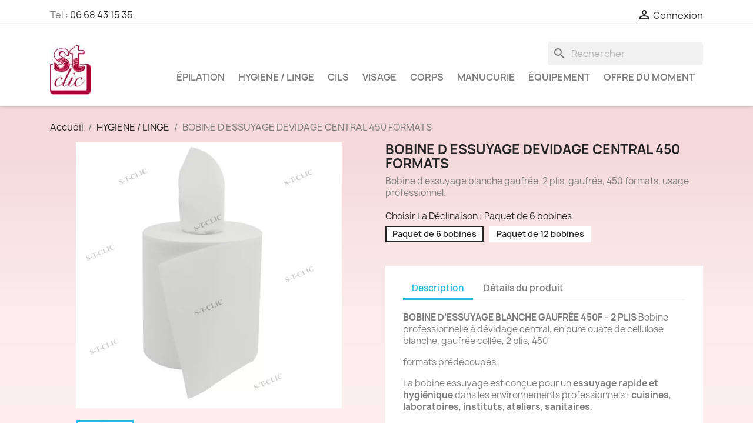

--- FILE ---
content_type: text/html; charset=utf-8
request_url: https://s-t-clic.fr/387-bobine-d-essuyage-devidage-central-450-formats.html
body_size: 22274
content:
<!doctype html>
<html lang="fr-FR">

  <head>
    
      
  <meta charset="utf-8">


  <meta http-equiv="x-ua-compatible" content="ie=edge">



  <title>Bobine d&#039;essuyage dévidage central</title>
  
    
  
  <meta name="description" content="Bobine d&#039;essuyage dévidage central – blanche, 2 plis, gaufrée collée, 450 formats, Ecolabel, pure ouate,  usage professionnel cuisine, atelier, laboratoire, institut, sanitaire.">
  <meta name="keywords" content="hy0150,bobine-d-essuyage-devidage-central-450-formats,usage-unique-esthetique,linge-unique,vetement-jetable,linge-jetable,protection-jetable,covid,hygiene-esthetique,nettoyant,desinfectant">
        <link rel="canonical" href="https://s-t-clic.fr/387-bobine-d-essuyage-devidage-central-450-formats.html">
    
      
  
  
    <script type="application/ld+json">
  {
    "@context": "https://schema.org",
    "@type": "Organization",
    "name" : "S-T-CLIC",
    "url" : "https://s-t-clic.fr/"
         ,"logo": {
        "@type": "ImageObject",
        "url":"https://s-t-clic.fr/img/logo-1767371568.jpg"
      }
      }
</script>

<script type="application/ld+json">
  {
    "@context": "https://schema.org",
    "@type": "WebPage",
    "isPartOf": {
      "@type": "WebSite",
      "url":  "https://s-t-clic.fr/",
      "name": "S-T-CLIC"
    },
    "name": "Bobine d&#039;essuyage dévidage central",
    "url":  "https://s-t-clic.fr/387-bobine-d-essuyage-devidage-central-450-formats.html"
  }
</script>


  <script type="application/ld+json">
    {
      "@context": "https://schema.org",
      "@type": "BreadcrumbList",
      "itemListElement": [
                  {
            "@type": "ListItem",
            "position": 1,
            "name": "Accueil",
            "item": "https://s-t-clic.fr/"
          },                  {
            "@type": "ListItem",
            "position": 2,
            "name": "HYGIENE / LINGE",
            "item": "https://s-t-clic.fr/4-hygiene-linge"
          },                  {
            "@type": "ListItem",
            "position": 3,
            "name": "BOBINE D ESSUYAGE DEVIDAGE CENTRAL 450 FORMATS",
            "item": "https://s-t-clic.fr/387-8880-bobine-d-essuyage-devidage-central-450-formats.html#/choisir_la_declinaison-paquet_de_6_bobines"
          }              ]
    }
  </script>
  
  
  
  <script type="application/ld+json">
{
  "@context": "https://schema.org/",
  "@type": "Product",
  "name": "BOBINE D ESSUYAGE DEVIDAGE CENTRAL 450 FORMATS",
  "description": "Bobine d&#039;essuyage dévidage central – blanche, 2 plis, gaufrée collée, 450 formats, Ecolabel, pure ouate,  usage professionnel cuisine, atelier, laboratoire, institut, sanitaire.",
  "category": "HYGIENE / LINGE",
  "image": "https://s-t-clic.fr/387-home_default/bobine-d-essuyage-devidage-central-450-formats.jpg",
  "sku": "HY0150",
  "mpn": "s-t-clicHY0150",
  "gtin13": "0000000000000",
  "brand": {
    "@type": "Brand",
    "name": "S-T-CLIC"
  },
  "aggregateRating": {
    "@type": "AggregateRating",
    "ratingValue": "4.7",
    "reviewCount": "23"
  },
    "offers": {
    "@type": "Offer",
    "priceCurrency": "EUR",
    "name": "BOBINE D ESSUYAGE DEVIDAGE CENTRAL 450 FORMATS",
    "price": "0.00",
    "url": "https://s-t-clic.fr/387-8880-bobine-d-essuyage-devidage-central-450-formats.html#/254-choisir_la_declinaison-paquet_de_6_bobines",
    "priceValidUntil": "2026-01-26",
    "image": ["https://s-t-clic.fr/387-large_default/bobine-d-essuyage-devidage-central-450-formats.jpg"],
    "sku": "HY0150",
    "mpn": "s-t-clicHY0150",
    "gtin13": "0000000000000",
    "itemCondition": "https://schema.org/NewCondition",
    "availability": "https://schema.org/OutOfStock",
    "seller": {
      "@type": "Organization",
      "name": "S-T-CLIC"
    }
  }
}
</script>

  
  
    
  

  
    <meta property="og:title" content="Bobine d&#039;essuyage dévidage central" />
    <meta property="og:description" content="Bobine d&#039;essuyage dévidage central – blanche, 2 plis, gaufrée collée, 450 formats, Ecolabel, pure ouate,  usage professionnel cuisine, atelier, laboratoire, institut, sanitaire." />
    <meta property="og:url" content="https://s-t-clic.fr/387-bobine-d-essuyage-devidage-central-450-formats.html" />
    <meta property="og:site_name" content="S-T-CLIC" />
        



  <meta name="viewport" content="width=device-width, initial-scale=1">



  <link rel="icon" type="image/vnd.microsoft.icon" href="https://s-t-clic.fr/img/favicon.ico?1767371568">
  <link rel="shortcut icon" type="image/x-icon" href="https://s-t-clic.fr/img/favicon.ico?1767371568">



    <link rel="stylesheet" href="https://s-t-clic.fr/themes/classic/assets/css/theme.css" type="text/css" media="all">
  <link rel="stylesheet" href="https://s-t-clic.fr/modules/ps_socialfollow/views/css/ps_socialfollow.css" type="text/css" media="all">
  <link rel="stylesheet" href="https://s-t-clic.fr/modules/ps_searchbar/ps_searchbar.css" type="text/css" media="all">
  <link rel="stylesheet" href="https://s-t-clic.fr/js/jquery/ui/themes/base/minified/jquery-ui.min.css" type="text/css" media="all">
  <link rel="stylesheet" href="https://s-t-clic.fr/js/jquery/ui/themes/base/minified/jquery.ui.theme.min.css" type="text/css" media="all">
  <link rel="stylesheet" href="https://s-t-clic.fr/modules/blockwishlist/public/wishlist.css" type="text/css" media="all">
  <link rel="stylesheet" href="https://s-t-clic.fr/modules/ps_imageslider/css/homeslider.css" type="text/css" media="all">
  <link rel="stylesheet" href="https://s-t-clic.fr/themes/classic/assets/css/custom.css" type="text/css" media="all">




  

  <script type="text/javascript">
        var blockwishlistController = "https:\/\/s-t-clic.fr\/module\/blockwishlist\/action";
        var prestashop = {"cart":{"products":[],"totals":{"total":{"type":"total","label":"Total\n","amount":0,"value":"0,00\u00a0\u20ac"},"total_including_tax":{"type":"total","label":"Total TTC","amount":0,"value":"0,00\u00a0\u20ac"},"total_excluding_tax":{"type":"total","label":"Total HT :","amount":0,"value":"0,00\u00a0\u20ac"}},"subtotals":{"products":{"type":"products","label":"Sous-total","amount":0,"value":"0,00\u00a0\u20ac"},"discounts":null,"shipping":{"type":"shipping","label":"Port offert d\u00e8s 100\u20ac HT","amount":0,"value":""},"tax":{"type":"tax","label":"Taxes","amount":0,"value":"0,00\u00a0\u20ac"}},"products_count":0,"summary_string":"0 articles","vouchers":{"allowed":1,"added":[]},"discounts":[{"id_cart_rule":null,"id_customer":"0","date_from":"2025-04-04 08:00:00","date_to":"2026-04-30 23:59:00","description":"A partir de 150\u20ac HT d achat en retrait d\u00e9p\u00f4t toussieu","quantity":"99965","quantity_per_user":"100000","priority":"1","partial_use":"0","code":"","minimum_amount":"150.000000","minimum_amount_tax":"0","minimum_amount_currency":"2","minimum_amount_shipping":"0","country_restriction":"0","carrier_restriction":"1","group_restriction":"0","cart_rule_restriction":"1","product_restriction":"0","shop_restriction":"0","free_shipping":"0","reduction_percent":"3.00","reduction_amount":"0.000000","reduction_tax":"1","reduction_currency":"2","reduction_product":"0","reduction_exclude_special":"0","gift_product":"0","gift_product_attribute":"0","highlight":"1","active":"1","date_add":"2025-04-04 08:54:02","date_upd":"2025-12-28 17:52:37","id_lang":null,"name":null,"quantity_for_user":100000}],"minimalPurchase":0,"minimalPurchaseRequired":""},"currency":{"id":2,"name":"Euro","iso_code":"EUR","iso_code_num":"978","sign":"\u20ac"},"customer":{"lastname":null,"firstname":null,"email":null,"birthday":null,"newsletter":null,"newsletter_date_add":null,"optin":null,"website":null,"company":null,"siret":null,"ape":null,"is_logged":false,"gender":{"type":null,"name":null},"addresses":[]},"country":{"id_zone":"1","id_currency":"2","call_prefix":"33","iso_code":"FR","active":"1","contains_states":"0","need_identification_number":"1","need_zip_code":"1","zip_code_format":"NNNNN","display_tax_label":"1","name":"France","id":245},"language":{"name":"Fran\u00e7ais (French)","iso_code":"fr","locale":"fr-FR","language_code":"fr-FR","active":"1","is_rtl":"0","date_format_lite":"d\/m\/Y","date_format_full":"d\/m\/Y H:i:s","id":2},"page":{"title":"","canonical":"https:\/\/s-t-clic.fr\/387-bobine-d-essuyage-devidage-central-450-formats.html","meta":{"title":"Bobine d'essuyage d\u00e9vidage central","description":"Bobine d'essuyage d\u00e9vidage central \u2013 blanche, 2 plis, gaufr\u00e9e coll\u00e9e, 450 formats, Ecolabel, pure ouate,  usage professionnel cuisine, atelier, laboratoire, institut, sanitaire.","keywords":"hy0150,bobine-d-essuyage-devidage-central-450-formats,usage-unique-esthetique,linge-unique,vetement-jetable,linge-jetable,protection-jetable,covid,hygiene-esthetique,nettoyant,desinfectant","robots":"index"},"page_name":"product","body_classes":{"lang-fr":true,"lang-rtl":false,"country-FR":true,"currency-EUR":true,"layout-full-width":true,"page-product":true,"tax-display-enabled":true,"page-customer-account":false,"product-id-387":true,"product-BOBINE D ESSUYAGE DEVIDAGE CENTRAL 450 FORMATS":true,"product-id-category-4":true,"product-id-manufacturer-0":true,"product-id-supplier-0":true,"product-available-for-order":true},"admin_notifications":[],"password-policy":{"feedbacks":{"0":"Tr\u00e8s faible","1":"Faible","2":"Moyenne","3":"Fort","4":"Tr\u00e8s fort","Straight rows of keys are easy to guess":"Les suites de touches sur le clavier sont faciles \u00e0 deviner","Short keyboard patterns are easy to guess":"Les mod\u00e8les courts sur le clavier sont faciles \u00e0 deviner.","Use a longer keyboard pattern with more turns":"Utilisez une combinaison de touches plus longue et plus complexe.","Repeats like \"aaa\" are easy to guess":"Les r\u00e9p\u00e9titions (ex. : \"aaa\") sont faciles \u00e0 deviner.","Repeats like \"abcabcabc\" are only slightly harder to guess than \"abc\"":"Les r\u00e9p\u00e9titions (ex. : \"abcabcabc\") sont seulement un peu plus difficiles \u00e0 deviner que \"abc\".","Sequences like abc or 6543 are easy to guess":"Les s\u00e9quences (ex. : abc ou 6543) sont faciles \u00e0 deviner.","Recent years are easy to guess":"Les ann\u00e9es r\u00e9centes sont faciles \u00e0 deviner.","Dates are often easy to guess":"Les dates sont souvent faciles \u00e0 deviner.","This is a top-10 common password":"Ce mot de passe figure parmi les 10 mots de passe les plus courants.","This is a top-100 common password":"Ce mot de passe figure parmi les 100 mots de passe les plus courants.","This is a very common password":"Ceci est un mot de passe tr\u00e8s courant.","This is similar to a commonly used password":"Ce mot de passe est similaire \u00e0 un mot de passe couramment utilis\u00e9.","A word by itself is easy to guess":"Un mot seul est facile \u00e0 deviner.","Names and surnames by themselves are easy to guess":"Les noms et les surnoms seuls sont faciles \u00e0 deviner.","Common names and surnames are easy to guess":"Les noms et les pr\u00e9noms courants sont faciles \u00e0 deviner.","Use a few words, avoid common phrases":"Utilisez quelques mots, \u00e9vitez les phrases courantes.","No need for symbols, digits, or uppercase letters":"Pas besoin de symboles, de chiffres ou de majuscules.","Avoid repeated words and characters":"\u00c9viter de r\u00e9p\u00e9ter les mots et les caract\u00e8res.","Avoid sequences":"\u00c9viter les s\u00e9quences.","Avoid recent years":"\u00c9vitez les ann\u00e9es r\u00e9centes.","Avoid years that are associated with you":"\u00c9vitez les ann\u00e9es qui vous sont associ\u00e9es.","Avoid dates and years that are associated with you":"\u00c9vitez les dates et les ann\u00e9es qui vous sont associ\u00e9es.","Capitalization doesn't help very much":"Les majuscules ne sont pas tr\u00e8s utiles.","All-uppercase is almost as easy to guess as all-lowercase":"Un mot de passe tout en majuscules est presque aussi facile \u00e0 deviner qu'un mot de passe tout en minuscules.","Reversed words aren't much harder to guess":"Les mots invers\u00e9s ne sont pas beaucoup plus difficiles \u00e0 deviner.","Predictable substitutions like '@' instead of 'a' don't help very much":"Les substitutions pr\u00e9visibles comme '\"@\" au lieu de \"a\" n'aident pas beaucoup.","Add another word or two. Uncommon words are better.":"Ajoutez un autre mot ou deux. Pr\u00e9f\u00e9rez les mots peu courants."}}},"shop":{"name":"S-T-CLIC","logo":"https:\/\/s-t-clic.fr\/img\/logo-1767371568.jpg","stores_icon":"https:\/\/s-t-clic.fr\/img\/logo_stores.png","favicon":"https:\/\/s-t-clic.fr\/img\/favicon.ico"},"core_js_public_path":"\/themes\/","urls":{"base_url":"https:\/\/s-t-clic.fr\/","current_url":"https:\/\/s-t-clic.fr\/387-bobine-d-essuyage-devidage-central-450-formats.html","shop_domain_url":"https:\/\/s-t-clic.fr","img_ps_url":"https:\/\/s-t-clic.fr\/img\/","img_cat_url":"https:\/\/s-t-clic.fr\/img\/c\/","img_lang_url":"https:\/\/s-t-clic.fr\/img\/l\/","img_prod_url":"https:\/\/s-t-clic.fr\/img\/p\/","img_manu_url":"https:\/\/s-t-clic.fr\/img\/m\/","img_sup_url":"https:\/\/s-t-clic.fr\/img\/su\/","img_ship_url":"https:\/\/s-t-clic.fr\/img\/s\/","img_store_url":"https:\/\/s-t-clic.fr\/img\/st\/","img_col_url":"https:\/\/s-t-clic.fr\/img\/co\/","img_url":"https:\/\/s-t-clic.fr\/themes\/classic\/assets\/img\/","css_url":"https:\/\/s-t-clic.fr\/themes\/classic\/assets\/css\/","js_url":"https:\/\/s-t-clic.fr\/themes\/classic\/assets\/js\/","pic_url":"https:\/\/s-t-clic.fr\/upload\/","theme_assets":"https:\/\/s-t-clic.fr\/themes\/classic\/assets\/","theme_dir":"https:\/\/s-t-clic.fr\/themes\/classic\/","pages":{"address":"https:\/\/s-t-clic.fr\/adresse","addresses":"https:\/\/s-t-clic.fr\/adresses","authentication":"https:\/\/s-t-clic.fr\/connexion","manufacturer":"https:\/\/s-t-clic.fr\/marques","cart":"https:\/\/s-t-clic.fr\/panier","category":"https:\/\/s-t-clic.fr\/index.php?controller=category","cms":"https:\/\/s-t-clic.fr\/index.php?controller=cms","contact":"https:\/\/s-t-clic.fr\/nous-contacter","discount":"https:\/\/s-t-clic.fr\/reduction","guest_tracking":"https:\/\/s-t-clic.fr\/suivi-commande-invite","history":"https:\/\/s-t-clic.fr\/historique-commandes","identity":"https:\/\/s-t-clic.fr\/identite","index":"https:\/\/s-t-clic.fr\/","my_account":"https:\/\/s-t-clic.fr\/mon-compte","order_confirmation":"https:\/\/s-t-clic.fr\/confirmation-commande","order_detail":"https:\/\/s-t-clic.fr\/index.php?controller=order-detail","order_follow":"https:\/\/s-t-clic.fr\/suivi-commande","order":"https:\/\/s-t-clic.fr\/commande","order_return":"https:\/\/s-t-clic.fr\/index.php?controller=order-return","order_slip":"https:\/\/s-t-clic.fr\/avoirs","pagenotfound":"https:\/\/s-t-clic.fr\/page-introuvable","password":"https:\/\/s-t-clic.fr\/recuperation-mot-de-passe","pdf_invoice":"https:\/\/s-t-clic.fr\/index.php?controller=pdf-invoice","pdf_order_return":"https:\/\/s-t-clic.fr\/index.php?controller=pdf-order-return","pdf_order_slip":"https:\/\/s-t-clic.fr\/index.php?controller=pdf-order-slip","prices_drop":"https:\/\/s-t-clic.fr\/promotions","product":"https:\/\/s-t-clic.fr\/index.php?controller=product","registration":"https:\/\/s-t-clic.fr\/index.php?controller=registration","search":"https:\/\/s-t-clic.fr\/recherche","sitemap":"https:\/\/s-t-clic.fr\/plan du site","stores":"https:\/\/s-t-clic.fr\/magasins","supplier":"https:\/\/s-t-clic.fr\/fournisseur","new_products":"https:\/\/s-t-clic.fr\/nouveaux-produits","brands":"https:\/\/s-t-clic.fr\/marques","register":"https:\/\/s-t-clic.fr\/index.php?controller=registration","order_login":"https:\/\/s-t-clic.fr\/commande?login=1"},"alternative_langs":[],"actions":{"logout":"https:\/\/s-t-clic.fr\/?mylogout="},"no_picture_image":{"bySize":{"small_default":{"url":"https:\/\/s-t-clic.fr\/img\/p\/fr-default-small_default.jpg","width":98,"height":98},"cart_default":{"url":"https:\/\/s-t-clic.fr\/img\/p\/fr-default-cart_default.jpg","width":125,"height":125},"home_default":{"url":"https:\/\/s-t-clic.fr\/img\/p\/fr-default-home_default.jpg","width":250,"height":250},"medium_default":{"url":"https:\/\/s-t-clic.fr\/img\/p\/fr-default-medium_default.jpg","width":452,"height":452},"large_default":{"url":"https:\/\/s-t-clic.fr\/img\/p\/fr-default-large_default.jpg","width":800,"height":800}},"small":{"url":"https:\/\/s-t-clic.fr\/img\/p\/fr-default-small_default.jpg","width":98,"height":98},"medium":{"url":"https:\/\/s-t-clic.fr\/img\/p\/fr-default-home_default.jpg","width":250,"height":250},"large":{"url":"https:\/\/s-t-clic.fr\/img\/p\/fr-default-large_default.jpg","width":800,"height":800},"legend":""}},"configuration":{"display_taxes_label":true,"display_prices_tax_incl":false,"is_catalog":true,"show_prices":false,"opt_in":{"partner":false},"quantity_discount":{"type":"price","label":"Prix unitaire"},"voucher_enabled":1,"return_enabled":0},"field_required":[],"breadcrumb":{"links":[{"title":"Accueil","url":"https:\/\/s-t-clic.fr\/"},{"title":"HYGIENE \/ LINGE","url":"https:\/\/s-t-clic.fr\/4-hygiene-linge"},{"title":"BOBINE D ESSUYAGE DEVIDAGE CENTRAL 450 FORMATS","url":"https:\/\/s-t-clic.fr\/387-8880-bobine-d-essuyage-devidage-central-450-formats.html#\/choisir_la_declinaison-paquet_de_6_bobines"}],"count":3},"link":{"protocol_link":"https:\/\/","protocol_content":"https:\/\/"},"time":1768091663,"static_token":"8ed92818591485f4a39299b68c7d75cb","token":"1b54d63ddfed78ab29cfe18242114721","debug":false};
        var productsAlreadyTagged = [];
        var removeFromWishlistUrl = "https:\/\/s-t-clic.fr\/module\/blockwishlist\/action?action=deleteProductFromWishlist";
        var wishlistAddProductToCartUrl = "https:\/\/s-t-clic.fr\/module\/blockwishlist\/action?action=addProductToCart";
        var wishlistUrl = "https:\/\/s-t-clic.fr\/module\/blockwishlist\/view";
      </script>



  <script async src="https://www.googletagmanager.com/gtag/js?id=G-1KJ6TV6G02"></script>
<script>
  window.dataLayer = window.dataLayer || [];
  function gtag(){dataLayer.push(arguments);}
  gtag('js', new Date());
  gtag(
    'config',
    'G-1KJ6TV6G02',
    {
      'debug_mode':false
                      }
  );
</script>




    
  <meta property="og:type" content="product">
      <meta property="og:image" content="https://s-t-clic.fr/387-large_default/bobine-d-essuyage-devidage-central-450-formats.jpg">
  
    
  </head>

  <body id="product" class="lang-fr country-fr currency-eur layout-full-width page-product tax-display-enabled product-id-387 product-bobine-d-essuyage-devidage-central-450-formats product-id-category-4 product-id-manufacturer-0 product-id-supplier-0 product-available-for-order">

    
      
    

    <main>
      
              

      <header id="header">
        
          
  <div class="header-banner">
    
  </div>



  <nav class="header-nav">
    <div class="container">
      <div class="row">
        <div class="hidden-sm-down">
          <div class="col-md-5 col-xs-12">
            <div id="_desktop_contact_link">
  <div id="contact-link">
                Tel : <a href='tel:0668431535'>06 68 43 15 35</a>
      </div>
</div>

          </div>
          <div class="col-md-7 right-nav">
              <div id="_desktop_user_info">
  <div class="user-info">
          <a
        href="https://s-t-clic.fr/connexion?back=https%3A%2F%2Fs-t-clic.fr%2F387-bobine-d-essuyage-devidage-central-450-formats.html"
        title="Identifiez-vous"
        rel="nofollow"
      >
        <i class="material-icons">&#xE7FF;</i>
        <span class="hidden-sm-down">Connexion</span>
      </a>
      </div>
</div>

          </div>
        </div>
        <div class="hidden-md-up text-sm-center mobile">
          <div class="float-xs-left" id="menu-icon">
            <i class="material-icons d-inline">&#xE5D2;</i>
          </div>
          <div class="float-xs-right" id="_mobile_cart"></div>
          <div class="float-xs-right" id="_mobile_user_info"></div>
          <div class="top-logo" id="_mobile_logo"></div>
          <div class="clearfix"></div>
        </div>
      </div>
    </div>
  </nav>



  <div class="header-top">
    <div class="container">
       <div class="row">
        <div class="col-md-2 hidden-sm-down" id="_desktop_logo">
                                    
  <a href="https://s-t-clic.fr/">
    <img
      class="logo img-fluid"
      src="https://s-t-clic.fr/img/logo-1767371568.jpg"
      alt="S-T-CLIC"
      width="69"
      height="100">
  </a>

                              </div>
        <div class="header-top-right col-md-10 col-sm-12 position-static">
          <div id="search_widget" class="search-widgets" data-search-controller-url="//s-t-clic.fr/recherche">
  <form method="get" action="//s-t-clic.fr/recherche">
    <input type="hidden" name="controller" value="search">
    <i class="material-icons search" aria-hidden="true">search</i>
    <input type="text" name="s" value="" placeholder="Rechercher" aria-label="Rechercher">
    <i class="material-icons clear" aria-hidden="true">clear</i>
  </form>
</div>


<div class="menu js-top-menu position-static hidden-sm-down" id="_desktop_top_menu">
    
          <ul class="top-menu" id="top-menu" data-depth="0">
                    <li class="category" id="category-3">
                          <a
                class="dropdown-item"
                href="https://s-t-clic.fr/3-epilation" data-depth="0"
                              >
                                                                      <span class="float-xs-right hidden-md-up">
                    <span data-target="#top_sub_menu_84211" data-toggle="collapse" class="navbar-toggler collapse-icons">
                      <i class="material-icons add">&#xE313;</i>
                      <i class="material-icons remove">&#xE316;</i>
                    </span>
                  </span>
                                ÉPILATION
              </a>
                            <div  class="popover sub-menu js-sub-menu collapse" id="top_sub_menu_84211">
                
          <ul class="top-menu"  data-depth="1">
                    <li class="category" id="category-12">
                          <a
                class="dropdown-item dropdown-submenu"
                href="https://s-t-clic.fr/12-cires" data-depth="1"
                              >
                                                                      <span class="float-xs-right hidden-md-up">
                    <span data-target="#top_sub_menu_64148" data-toggle="collapse" class="navbar-toggler collapse-icons">
                      <i class="material-icons add">&#xE313;</i>
                      <i class="material-icons remove">&#xE316;</i>
                    </span>
                  </span>
                                CIRES
              </a>
                            <div  class="collapse" id="top_sub_menu_64148">
                
          <ul class="top-menu"  data-depth="2">
                    <li class="category" id="category-17">
                          <a
                class="dropdown-item"
                href="https://s-t-clic.fr/17-cartouches" data-depth="2"
                              >
                                Cartouches
              </a>
                          </li>
                    <li class="category" id="category-18">
                          <a
                class="dropdown-item"
                href="https://s-t-clic.fr/18-pelables" data-depth="2"
                              >
                                                                      <span class="float-xs-right hidden-md-up">
                    <span data-target="#top_sub_menu_23207" data-toggle="collapse" class="navbar-toggler collapse-icons">
                      <i class="material-icons add">&#xE313;</i>
                      <i class="material-icons remove">&#xE316;</i>
                    </span>
                  </span>
                                Pelables
              </a>
                            <div  class="collapse" id="top_sub_menu_23207">
                
          <ul class="top-menu"  data-depth="3">
                    <li class="category" id="category-175">
                          <a
                class="dropdown-item"
                href="https://s-t-clic.fr/175-pastille-pelable" data-depth="3"
                              >
                                Pastille Pelable
              </a>
                          </li>
                    <li class="category" id="category-176">
                          <a
                class="dropdown-item"
                href="https://s-t-clic.fr/176-pot-pelable" data-depth="3"
                              >
                                Pot pelable
              </a>
                          </li>
              </ul>
    
              </div>
                          </li>
                    <li class="category" id="category-19">
                          <a
                class="dropdown-item"
                href="https://s-t-clic.fr/19-traditionnelles" data-depth="2"
                              >
                                Traditionnelles
              </a>
                          </li>
                    <li class="category" id="category-20">
                          <a
                class="dropdown-item"
                href="https://s-t-clic.fr/20-pots" data-depth="2"
                              >
                                                                      <span class="float-xs-right hidden-md-up">
                    <span data-target="#top_sub_menu_84311" data-toggle="collapse" class="navbar-toggler collapse-icons">
                      <i class="material-icons add">&#xE313;</i>
                      <i class="material-icons remove">&#xE316;</i>
                    </span>
                  </span>
                                Pots
              </a>
                            <div  class="collapse" id="top_sub_menu_84311">
                
          <ul class="top-menu"  data-depth="3">
                    <li class="category" id="category-185">
                          <a
                class="dropdown-item"
                href="https://s-t-clic.fr/185-pelable-en-pot" data-depth="3"
                              >
                                Pelable en Pot
              </a>
                          </li>
                    <li class="category" id="category-186">
                          <a
                class="dropdown-item"
                href="https://s-t-clic.fr/186-pot-resine-avec-bande" data-depth="3"
                              >
                                Pot résine avec bande
              </a>
                          </li>
              </ul>
    
              </div>
                          </li>
              </ul>
    
              </div>
                          </li>
                    <li class="category" id="category-13">
                          <a
                class="dropdown-item dropdown-submenu"
                href="https://s-t-clic.fr/13-produits" data-depth="1"
                              >
                                                                      <span class="float-xs-right hidden-md-up">
                    <span data-target="#top_sub_menu_41550" data-toggle="collapse" class="navbar-toggler collapse-icons">
                      <i class="material-icons add">&#xE313;</i>
                      <i class="material-icons remove">&#xE316;</i>
                    </span>
                  </span>
                                PRODUITS D’ÉPILATION
              </a>
                            <div  class="collapse" id="top_sub_menu_41550">
                
          <ul class="top-menu"  data-depth="2">
                    <li class="category" id="category-21">
                          <a
                class="dropdown-item"
                href="https://s-t-clic.fr/21-pre-et-post-epil" data-depth="2"
                              >
                                Pré et post épilation
              </a>
                          </li>
                    <li class="category" id="category-22">
                          <a
                class="dropdown-item"
                href="https://s-t-clic.fr/22-desinfectants" data-depth="2"
                              >
                                Désinfectants
              </a>
                          </li>
                    <li class="category" id="category-23">
                          <a
                class="dropdown-item"
                href="https://s-t-clic.fr/23-accessoires" data-depth="2"
                              >
                                                                      <span class="float-xs-right hidden-md-up">
                    <span data-target="#top_sub_menu_46009" data-toggle="collapse" class="navbar-toggler collapse-icons">
                      <i class="material-icons add">&#xE313;</i>
                      <i class="material-icons remove">&#xE316;</i>
                    </span>
                  </span>
                                Accessoires d’épilation
              </a>
                            <div  class="collapse" id="top_sub_menu_46009">
                
          <ul class="top-menu"  data-depth="3">
                    <li class="category" id="category-24">
                          <a
                class="dropdown-item"
                href="https://s-t-clic.fr/24-spatules" data-depth="3"
                              >
                                Spatules
              </a>
                          </li>
                    <li class="category" id="category-25">
                          <a
                class="dropdown-item"
                href="https://s-t-clic.fr/25-pinces-ciseaux" data-depth="3"
                              >
                                Pinces ciseaux
              </a>
                          </li>
                    <li class="category" id="category-26">
                          <a
                class="dropdown-item"
                href="https://s-t-clic.fr/26-Solvants-cires" data-depth="3"
                              >
                                Solvants cires
              </a>
                          </li>
              </ul>
    
              </div>
                          </li>
              </ul>
    
              </div>
                          </li>
                    <li class="category" id="category-14">
                          <a
                class="dropdown-item dropdown-submenu"
                href="https://s-t-clic.fr/14-bandes-epilation" data-depth="1"
                              >
                                BANDES D’ÉPILATION
              </a>
                          </li>
                    <li class="category" id="category-15">
                          <a
                class="dropdown-item dropdown-submenu"
                href="https://s-t-clic.fr/15-equipements" data-depth="1"
                              >
                                                                      <span class="float-xs-right hidden-md-up">
                    <span data-target="#top_sub_menu_66042" data-toggle="collapse" class="navbar-toggler collapse-icons">
                      <i class="material-icons add">&#xE313;</i>
                      <i class="material-icons remove">&#xE316;</i>
                    </span>
                  </span>
                                ÉQUIPEMENTS D’ÉPILATION
              </a>
                            <div  class="collapse" id="top_sub_menu_66042">
                
          <ul class="top-menu"  data-depth="2">
                    <li class="category" id="category-27">
                          <a
                class="dropdown-item"
                href="https://s-t-clic.fr/27-chauffe-cartouches" data-depth="2"
                              >
                                Chauffe-cartouches
              </a>
                          </li>
                    <li class="category" id="category-28">
                          <a
                class="dropdown-item"
                href="https://s-t-clic.fr/28-chauffe-pots" data-depth="2"
                              >
                                Chauffe-pots
              </a>
                          </li>
                    <li class="category" id="category-29">
                          <a
                class="dropdown-item"
                href="https://s-t-clic.fr/29-chauffe-cire-traditionnelles-" data-depth="2"
                              >
                                Chauffe-cire traditionnels
              </a>
                          </li>
              </ul>
    
              </div>
                          </li>
                    <li class="category" id="category-16">
                          <a
                class="dropdown-item dropdown-submenu"
                href="https://s-t-clic.fr/16-mobilier" data-depth="1"
                              >
                                                                      <span class="float-xs-right hidden-md-up">
                    <span data-target="#top_sub_menu_41181" data-toggle="collapse" class="navbar-toggler collapse-icons">
                      <i class="material-icons add">&#xE313;</i>
                      <i class="material-icons remove">&#xE316;</i>
                    </span>
                  </span>
                                MOBILIER ESTHETIQUE
              </a>
                            <div  class="collapse" id="top_sub_menu_41181">
                
          <ul class="top-menu"  data-depth="2">
                    <li class="category" id="category-30">
                          <a
                class="dropdown-item"
                href="https://s-t-clic.fr/30-tables-epilation" data-depth="2"
                              >
                                Tables épilation
              </a>
                          </li>
                    <li class="category" id="category-31">
                          <a
                class="dropdown-item"
                href="https://s-t-clic.fr/31-gueridons" data-depth="2"
                              >
                                Guéridons
              </a>
                          </li>
                    <li class="category" id="category-32">
                          <a
                class="dropdown-item"
                href="https://s-t-clic.fr/32-marchepieds" data-depth="2"
                              >
                                Marchepieds
              </a>
                          </li>
                    <li class="category" id="category-152">
                          <a
                class="dropdown-item"
                href="https://s-t-clic.fr/152-tabouret-chaise" data-depth="2"
                              >
                                Tabouret, Chaise
              </a>
                          </li>
                    <li class="category" id="category-153">
                          <a
                class="dropdown-item"
                href="https://s-t-clic.fr/153-lampes-loupes" data-depth="2"
                              >
                                lampes loupes
              </a>
                          </li>
              </ul>
    
              </div>
                          </li>
                    <li class="category" id="category-151">
                          <a
                class="dropdown-item dropdown-submenu"
                href="https://s-t-clic.fr/151-lumiere-pulsee" data-depth="1"
                              >
                                LUMIERE PULSEE
              </a>
                          </li>
              </ul>
    
              </div>
                          </li>
                    <li class="category" id="category-4">
                          <a
                class="dropdown-item"
                href="https://s-t-clic.fr/4-hygiene-linge" data-depth="0"
                              >
                                                                      <span class="float-xs-right hidden-md-up">
                    <span data-target="#top_sub_menu_24265" data-toggle="collapse" class="navbar-toggler collapse-icons">
                      <i class="material-icons add">&#xE313;</i>
                      <i class="material-icons remove">&#xE316;</i>
                    </span>
                  </span>
                                HYGIENE / LINGE
              </a>
                            <div  class="popover sub-menu js-sub-menu collapse" id="top_sub_menu_24265">
                
          <ul class="top-menu"  data-depth="1">
                    <li class="category" id="category-33">
                          <a
                class="dropdown-item dropdown-submenu"
                href="https://s-t-clic.fr/33-draps" data-depth="1"
                              >
                                DRAPS EXAMEN
              </a>
                          </li>
                    <li class="category" id="category-166">
                          <a
                class="dropdown-item dropdown-submenu"
                href="https://s-t-clic.fr/166-gants" data-depth="1"
                              >
                                GANT A USAGE UNIQUE
              </a>
                          </li>
                    <li class="category" id="category-34">
                          <a
                class="dropdown-item dropdown-submenu"
                href="https://s-t-clic.fr/34-usage-unique" data-depth="1"
                              >
                                USAGE UNIQUE
              </a>
                          </li>
                    <li class="category" id="category-35">
                          <a
                class="dropdown-item dropdown-submenu"
                href="https://s-t-clic.fr/35-linge-jetable" data-depth="1"
                              >
                                LINGE JETABLE
              </a>
                          </li>
                    <li class="category" id="category-36">
                          <a
                class="dropdown-item dropdown-submenu"
                href="https://s-t-clic.fr/36-produit-hygiene" data-depth="1"
                              >
                                PRODUIT HYGIENE
              </a>
                          </li>
                    <li class="category" id="category-37">
                          <a
                class="dropdown-item dropdown-submenu"
                href="https://s-t-clic.fr/37-linge-de-cabine" data-depth="1"
                              >
                                                                      <span class="float-xs-right hidden-md-up">
                    <span data-target="#top_sub_menu_99918" data-toggle="collapse" class="navbar-toggler collapse-icons">
                      <i class="material-icons add">&#xE313;</i>
                      <i class="material-icons remove">&#xE316;</i>
                    </span>
                  </span>
                                LINGE DE CABINE
              </a>
                            <div  class="collapse" id="top_sub_menu_99918">
                
          <ul class="top-menu"  data-depth="2">
                    <li class="category" id="category-38">
                          <a
                class="dropdown-item"
                href="https://s-t-clic.fr/38-serviette" data-depth="2"
                              >
                                Serviette
              </a>
                          </li>
                    <li class="category" id="category-39">
                          <a
                class="dropdown-item"
                href="https://s-t-clic.fr/39-PAREO-GANT-BANDEAU-COTON" data-depth="2"
                              >
                                Pareo, gant, bandeau coton
              </a>
                          </li>
                    <li class="category" id="category-40">
                          <a
                class="dropdown-item"
                href="https://s-t-clic.fr/40-linge-mobilier" data-depth="2"
                              >
                                Linge mobilier
              </a>
                          </li>
                    <li class="category" id="category-41">
                          <a
                class="dropdown-item"
                href="https://s-t-clic.fr/41-gamme-essentiels" data-depth="2"
                              >
                                Gamme essentiels
              </a>
                          </li>
              </ul>
    
              </div>
                          </li>
              </ul>
    
              </div>
                          </li>
                    <li class="category" id="category-5">
                          <a
                class="dropdown-item"
                href="https://s-t-clic.fr/5-cils" data-depth="0"
                              >
                                                                      <span class="float-xs-right hidden-md-up">
                    <span data-target="#top_sub_menu_89541" data-toggle="collapse" class="navbar-toggler collapse-icons">
                      <i class="material-icons add">&#xE313;</i>
                      <i class="material-icons remove">&#xE316;</i>
                    </span>
                  </span>
                                CILS
              </a>
                            <div  class="popover sub-menu js-sub-menu collapse" id="top_sub_menu_89541">
                
          <ul class="top-menu"  data-depth="1">
                    <li class="category" id="category-42">
                          <a
                class="dropdown-item dropdown-submenu"
                href="https://s-t-clic.fr/42-teinture" data-depth="1"
                              >
                                                                      <span class="float-xs-right hidden-md-up">
                    <span data-target="#top_sub_menu_91761" data-toggle="collapse" class="navbar-toggler collapse-icons">
                      <i class="material-icons add">&#xE313;</i>
                      <i class="material-icons remove">&#xE316;</i>
                    </span>
                  </span>
                                TEINTURE
              </a>
                            <div  class="collapse" id="top_sub_menu_91761">
                
          <ul class="top-menu"  data-depth="2">
                    <li class="category" id="category-172">
                          <a
                class="dropdown-item"
                href="https://s-t-clic.fr/172-combinal" data-depth="2"
                              >
                                Combinal
              </a>
                          </li>
                    <li class="category" id="category-173">
                          <a
                class="dropdown-item"
                href="https://s-t-clic.fr/173-apraise" data-depth="2"
                              >
                                Apraise
              </a>
                          </li>
              </ul>
    
              </div>
                          </li>
                    <li class="category" id="category-43">
                          <a
                class="dropdown-item dropdown-submenu"
                href="https://s-t-clic.fr/43-rehaussement" data-depth="1"
                              >
                                                                      <span class="float-xs-right hidden-md-up">
                    <span data-target="#top_sub_menu_83583" data-toggle="collapse" class="navbar-toggler collapse-icons">
                      <i class="material-icons add">&#xE313;</i>
                      <i class="material-icons remove">&#xE316;</i>
                    </span>
                  </span>
                                REHAUSSEMENT
              </a>
                            <div  class="collapse" id="top_sub_menu_83583">
                
          <ul class="top-menu"  data-depth="2">
                    <li class="category" id="category-178">
                          <a
                class="dropdown-item"
                href="https://s-t-clic.fr/178-dolly-slash" data-depth="2"
                              >
                                Dolly&#039;s lash
              </a>
                          </li>
                    <li class="category" id="category-179">
                          <a
                class="dropdown-item"
                href="https://s-t-clic.fr/179-i-curl" data-depth="2"
                              >
                                I curl
              </a>
                          </li>
                    <li class="category" id="category-180">
                          <a
                class="dropdown-item"
                href="https://s-t-clic.fr/180-combinal-rehaussement" data-depth="2"
                              >
                                Combinal
              </a>
                          </li>
              </ul>
    
              </div>
                          </li>
              </ul>
    
              </div>
                          </li>
                    <li class="category" id="category-6">
                          <a
                class="dropdown-item"
                href="https://s-t-clic.fr/6-visage" data-depth="0"
                              >
                                                                      <span class="float-xs-right hidden-md-up">
                    <span data-target="#top_sub_menu_52813" data-toggle="collapse" class="navbar-toggler collapse-icons">
                      <i class="material-icons add">&#xE313;</i>
                      <i class="material-icons remove">&#xE316;</i>
                    </span>
                  </span>
                                VISAGE
              </a>
                            <div  class="popover sub-menu js-sub-menu collapse" id="top_sub_menu_52813">
                
          <ul class="top-menu"  data-depth="1">
                    <li class="category" id="category-48">
                          <a
                class="dropdown-item dropdown-submenu"
                href="https://s-t-clic.fr/48-nettoyer-gommer" data-depth="1"
                              >
                                                                      <span class="float-xs-right hidden-md-up">
                    <span data-target="#top_sub_menu_4984" data-toggle="collapse" class="navbar-toggler collapse-icons">
                      <i class="material-icons add">&#xE313;</i>
                      <i class="material-icons remove">&#xE316;</i>
                    </span>
                  </span>
                                NETTOYER / GOMMER
              </a>
                            <div  class="collapse" id="top_sub_menu_4984">
                
          <ul class="top-menu"  data-depth="2">
                    <li class="category" id="category-55">
                          <a
                class="dropdown-item"
                href="https://s-t-clic.fr/55-nettoyage-visage" data-depth="2"
                              >
                                Nettoyage Visage
              </a>
                          </li>
                    <li class="category" id="category-56">
                          <a
                class="dropdown-item"
                href="https://s-t-clic.fr/56-gommage-visage" data-depth="2"
                              >
                                Gommage visage
              </a>
                          </li>
              </ul>
    
              </div>
                          </li>
                    <li class="category" id="category-49">
                          <a
                class="dropdown-item dropdown-submenu"
                href="https://s-t-clic.fr/49-modeler-ampoule" data-depth="1"
                              >
                                                                      <span class="float-xs-right hidden-md-up">
                    <span data-target="#top_sub_menu_94209" data-toggle="collapse" class="navbar-toggler collapse-icons">
                      <i class="material-icons add">&#xE313;</i>
                      <i class="material-icons remove">&#xE316;</i>
                    </span>
                  </span>
                                MODELER / AMPOULE
              </a>
                            <div  class="collapse" id="top_sub_menu_94209">
                
          <ul class="top-menu"  data-depth="2">
                    <li class="category" id="category-57">
                          <a
                class="dropdown-item"
                href="https://s-t-clic.fr/57-modelage-visage" data-depth="2"
                              >
                                Modelage visage
              </a>
                          </li>
              </ul>
    
              </div>
                          </li>
                    <li class="category" id="category-50">
                          <a
                class="dropdown-item dropdown-submenu"
                href="https://s-t-clic.fr/50-MASQUE-CREME" data-depth="1"
                              >
                                                                      <span class="float-xs-right hidden-md-up">
                    <span data-target="#top_sub_menu_88814" data-toggle="collapse" class="navbar-toggler collapse-icons">
                      <i class="material-icons add">&#xE313;</i>
                      <i class="material-icons remove">&#xE316;</i>
                    </span>
                  </span>
                                MASQUE / CREME
              </a>
                            <div  class="collapse" id="top_sub_menu_88814">
                
          <ul class="top-menu"  data-depth="2">
                    <li class="category" id="category-59">
                          <a
                class="dropdown-item"
                href="https://s-t-clic.fr/59-masque-visage" data-depth="2"
                              >
                                Masque visage
              </a>
                          </li>
              </ul>
    
              </div>
                          </li>
                    <li class="category" id="category-51">
                          <a
                class="dropdown-item dropdown-submenu"
                href="https://s-t-clic.fr/51-equipement-accessoires" data-depth="1"
                              >
                                                                      <span class="float-xs-right hidden-md-up">
                    <span data-target="#top_sub_menu_80678" data-toggle="collapse" class="navbar-toggler collapse-icons">
                      <i class="material-icons add">&#xE313;</i>
                      <i class="material-icons remove">&#xE316;</i>
                    </span>
                  </span>
                                EQUIPEMENT / ACCESSOIRES
              </a>
                            <div  class="collapse" id="top_sub_menu_80678">
                
          <ul class="top-menu"  data-depth="2">
                    <li class="category" id="category-61">
                          <a
                class="dropdown-item"
                href="https://s-t-clic.fr/61-accessoires-visage" data-depth="2"
                              >
                                Accessoires visage
              </a>
                          </li>
                    <li class="category" id="category-62">
                          <a
                class="dropdown-item"
                href="https://s-t-clic.fr/62-equipements-visage" data-depth="2"
                              >
                                Equipements Visage
              </a>
                          </li>
                    <li class="category" id="category-160">
                          <a
                class="dropdown-item"
                href="https://s-t-clic.fr/160-mobilier-visage" data-depth="2"
                              >
                                Mobilier visage
              </a>
                          </li>
              </ul>
    
              </div>
                          </li>
                    <li class="category" id="category-52">
                          <a
                class="dropdown-item dropdown-submenu"
                href="https://s-t-clic.fr/52-La-gamme-goyave-rose" data-depth="1"
                              >
                                LA GAMME GOYAVE ROSE
              </a>
                          </li>
                    <li class="category" id="category-53">
                          <a
                class="dropdown-item dropdown-submenu"
                href="https://s-t-clic.fr/53-gamme-bleu-marine" data-depth="1"
                              >
                                GAMME BLEU &amp; MARINE
              </a>
                          </li>
                    <li class="category" id="category-54">
                          <a
                class="dropdown-item dropdown-submenu"
                href="https://s-t-clic.fr/54-maquillage" data-depth="1"
                              >
                                OUTILS MAQUILLAGE
              </a>
                          </li>
                    <li class="category" id="category-174">
                          <a
                class="dropdown-item dropdown-submenu"
                href="https://s-t-clic.fr/174-soin-homme" data-depth="1"
                              >
                                SOIN HOMME
              </a>
                          </li>
              </ul>
    
              </div>
                          </li>
                    <li class="category" id="category-7">
                          <a
                class="dropdown-item"
                href="https://s-t-clic.fr/7-corps" data-depth="0"
                              >
                                                                      <span class="float-xs-right hidden-md-up">
                    <span data-target="#top_sub_menu_19356" data-toggle="collapse" class="navbar-toggler collapse-icons">
                      <i class="material-icons add">&#xE313;</i>
                      <i class="material-icons remove">&#xE316;</i>
                    </span>
                  </span>
                                CORPS
              </a>
                            <div  class="popover sub-menu js-sub-menu collapse" id="top_sub_menu_19356">
                
          <ul class="top-menu"  data-depth="1">
                    <li class="category" id="category-68">
                          <a
                class="dropdown-item dropdown-submenu"
                href="https://s-t-clic.fr/68-produits-corps" data-depth="1"
                              >
                                                                      <span class="float-xs-right hidden-md-up">
                    <span data-target="#top_sub_menu_70955" data-toggle="collapse" class="navbar-toggler collapse-icons">
                      <i class="material-icons add">&#xE313;</i>
                      <i class="material-icons remove">&#xE316;</i>
                    </span>
                  </span>
                                Produits corps
              </a>
                            <div  class="collapse" id="top_sub_menu_70955">
                
          <ul class="top-menu"  data-depth="2">
                    <li class="category" id="category-64">
                          <a
                class="dropdown-item"
                href="https://s-t-clic.fr/64-modelage-corps" data-depth="2"
                              >
                                                                      <span class="float-xs-right hidden-md-up">
                    <span data-target="#top_sub_menu_30768" data-toggle="collapse" class="navbar-toggler collapse-icons">
                      <i class="material-icons add">&#xE313;</i>
                      <i class="material-icons remove">&#xE316;</i>
                    </span>
                  </span>
                                Nos Huiles de Massage
              </a>
                            <div  class="collapse" id="top_sub_menu_30768">
                
          <ul class="top-menu"  data-depth="3">
                    <li class="category" id="category-182">
                          <a
                class="dropdown-item"
                href="https://s-t-clic.fr/182-huile-de-massage-base-d-huile-naturelle" data-depth="3"
                              >
                                Huile naturelle
              </a>
                          </li>
                    <li class="category" id="category-183">
                          <a
                class="dropdown-item"
                href="https://s-t-clic.fr/183-huile-de-massage-base-huile-paraffine" data-depth="3"
                              >
                                huile de paraffine
              </a>
                          </li>
              </ul>
    
              </div>
                          </li>
                    <li class="category" id="category-167">
                          <a
                class="dropdown-item"
                href="https://s-t-clic.fr/167-sudatonic-wraptonic" data-depth="2"
                              >
                                Sudatonic, wraptonic
              </a>
                          </li>
                    <li class="category" id="category-63">
                          <a
                class="dropdown-item"
                href="https://s-t-clic.fr/63-gommages-corps" data-depth="2"
                              >
                                Gommages corps
              </a>
                          </li>
                    <li class="category" id="category-65">
                          <a
                class="dropdown-item"
                href="https://s-t-clic.fr/65-enveloppements" data-depth="2"
                              >
                                Enveloppements
              </a>
                          </li>
                    <li class="category" id="category-67">
                          <a
                class="dropdown-item"
                href="https://s-t-clic.fr/67-accessoires-corps" data-depth="2"
                              >
                                Accessoires corps
              </a>
                          </li>
                    <li class="category" id="category-177">
                          <a
                class="dropdown-item"
                href="https://s-t-clic.fr/177-bougie-de-massage" data-depth="2"
                              >
                                Bougie de Massage
              </a>
                          </li>
              </ul>
    
              </div>
                          </li>
                    <li class="category" id="category-69">
                          <a
                class="dropdown-item dropdown-submenu"
                href="https://s-t-clic.fr/69-equipement-corps" data-depth="1"
                              >
                                                                      <span class="float-xs-right hidden-md-up">
                    <span data-target="#top_sub_menu_18448" data-toggle="collapse" class="navbar-toggler collapse-icons">
                      <i class="material-icons add">&#xE313;</i>
                      <i class="material-icons remove">&#xE316;</i>
                    </span>
                  </span>
                                Equipement corps
              </a>
                            <div  class="collapse" id="top_sub_menu_18448">
                
          <ul class="top-menu"  data-depth="2">
                    <li class="category" id="category-72">
                          <a
                class="dropdown-item"
                href="https://s-t-clic.fr/72-couvertures-et-matelas" data-depth="2"
                              >
                                Couvertures et matelas
              </a>
                          </li>
                    <li class="category" id="category-73">
                          <a
                class="dropdown-item"
                href="https://s-t-clic.fr/73-amincissement" data-depth="2"
                              >
                                Amincissement
              </a>
                          </li>
                    <li class="category" id="category-74">
                          <a
                class="dropdown-item"
                href="https://s-t-clic.fr/74-presso-esthetique" data-depth="2"
                              >
                                Presso esthétique
              </a>
                          </li>
                    <li class="category" id="category-75">
                          <a
                class="dropdown-item"
                href="https://s-t-clic.fr/75-pierre-chaude" data-depth="2"
                              >
                                Pierre chaude
              </a>
                          </li>
              </ul>
    
              </div>
                          </li>
                    <li class="category" id="category-70">
                          <a
                class="dropdown-item dropdown-submenu"
                href="https://s-t-clic.fr/70-mobilier-corps" data-depth="1"
                              >
                                                                      <span class="float-xs-right hidden-md-up">
                    <span data-target="#top_sub_menu_57476" data-toggle="collapse" class="navbar-toggler collapse-icons">
                      <i class="material-icons add">&#xE313;</i>
                      <i class="material-icons remove">&#xE316;</i>
                    </span>
                  </span>
                                Mobilier Corps
              </a>
                            <div  class="collapse" id="top_sub_menu_57476">
                
          <ul class="top-menu"  data-depth="2">
                    <li class="category" id="category-154">
                          <a
                class="dropdown-item"
                href="https://s-t-clic.fr/154-table-soin-corps" data-depth="2"
                              >
                                                                      <span class="float-xs-right hidden-md-up">
                    <span data-target="#top_sub_menu_95262" data-toggle="collapse" class="navbar-toggler collapse-icons">
                      <i class="material-icons add">&#xE313;</i>
                      <i class="material-icons remove">&#xE316;</i>
                    </span>
                  </span>
                                Table soin corps
              </a>
                            <div  class="collapse" id="top_sub_menu_95262">
                
          <ul class="top-menu"  data-depth="3">
                    <li class="category" id="category-157">
                          <a
                class="dropdown-item"
                href="https://s-t-clic.fr/157-bois" data-depth="3"
                              >
                                Bois
              </a>
                          </li>
                    <li class="category" id="category-158">
                          <a
                class="dropdown-item"
                href="https://s-t-clic.fr/158-metal" data-depth="3"
                              >
                                Métal
              </a>
                          </li>
              </ul>
    
              </div>
                          </li>
                    <li class="category" id="category-155">
                          <a
                class="dropdown-item"
                href="https://s-t-clic.fr/155-fauteuil-soins-corps" data-depth="2"
                              >
                                Fauteuil soins corps
              </a>
                          </li>
                    <li class="category" id="category-156">
                          <a
                class="dropdown-item"
                href="https://s-t-clic.fr/156-chaises-tabourets" data-depth="2"
                              >
                                Chaises , Tabourets, Marchepied
              </a>
                          </li>
                    <li class="category" id="category-159">
                          <a
                class="dropdown-item"
                href="https://s-t-clic.fr/159-lampes-loupes" data-depth="2"
                              >
                                Lampes Loupes
              </a>
                          </li>
                    <li class="category" id="category-187">
                          <a
                class="dropdown-item"
                href="https://s-t-clic.fr/187-gueridon-corps" data-depth="2"
                              >
                                Guéridon corps
              </a>
                          </li>
              </ul>
    
              </div>
                          </li>
                    <li class="category" id="category-162">
                          <a
                class="dropdown-item dropdown-submenu"
                href="https://s-t-clic.fr/162-cryo-minceur" data-depth="1"
                              >
                                Membrane Cryo
              </a>
                          </li>
              </ul>
    
              </div>
                          </li>
                    <li class="category" id="category-8">
                          <a
                class="dropdown-item"
                href="https://s-t-clic.fr/8-manucurie" data-depth="0"
                              >
                                                                      <span class="float-xs-right hidden-md-up">
                    <span data-target="#top_sub_menu_94450" data-toggle="collapse" class="navbar-toggler collapse-icons">
                      <i class="material-icons add">&#xE313;</i>
                      <i class="material-icons remove">&#xE316;</i>
                    </span>
                  </span>
                                MANUCURIE
              </a>
                            <div  class="popover sub-menu js-sub-menu collapse" id="top_sub_menu_94450">
                
          <ul class="top-menu"  data-depth="1">
                    <li class="category" id="category-77">
                          <a
                class="dropdown-item dropdown-submenu"
                href="https://s-t-clic.fr/77-accessoires" data-depth="1"
                              >
                                                                      <span class="float-xs-right hidden-md-up">
                    <span data-target="#top_sub_menu_25575" data-toggle="collapse" class="navbar-toggler collapse-icons">
                      <i class="material-icons add">&#xE313;</i>
                      <i class="material-icons remove">&#xE316;</i>
                    </span>
                  </span>
                                ACCESSOIRES
              </a>
                            <div  class="collapse" id="top_sub_menu_25575">
                
          <ul class="top-menu"  data-depth="2">
                    <li class="category" id="category-85">
                          <a
                class="dropdown-item"
                href="https://s-t-clic.fr/85-limes" data-depth="2"
                              >
                                Limes
              </a>
                          </li>
                    <li class="category" id="category-86">
                          <a
                class="dropdown-item"
                href="https://s-t-clic.fr/86-instruments-consommables-manucure" data-depth="2"
                              >
                                Instruments &amp; Consommables Manucure
              </a>
                          </li>
              </ul>
    
              </div>
                          </li>
                    <li class="category" id="category-78">
                          <a
                class="dropdown-item dropdown-submenu"
                href="https://s-t-clic.fr/78-equipements" data-depth="1"
                              >
                                                                      <span class="float-xs-right hidden-md-up">
                    <span data-target="#top_sub_menu_19948" data-toggle="collapse" class="navbar-toggler collapse-icons">
                      <i class="material-icons add">&#xE313;</i>
                      <i class="material-icons remove">&#xE316;</i>
                    </span>
                  </span>
                                EQUIPEMENTS
              </a>
                            <div  class="collapse" id="top_sub_menu_19948">
                
          <ul class="top-menu"  data-depth="2">
                    <li class="category" id="category-87">
                          <a
                class="dropdown-item"
                href="https://s-t-clic.fr/87-mobilier-manucurie" data-depth="2"
                              >
                                Mobilier manucurie
              </a>
                          </li>
                    <li class="category" id="category-88">
                          <a
                class="dropdown-item"
                href="https://s-t-clic.fr/88-materiel-electrique-manucure" data-depth="2"
                              >
                                Matériel Électrique Manucure
              </a>
                          </li>
              </ul>
    
              </div>
                          </li>
                    <li class="category" id="category-79">
                          <a
                class="dropdown-item dropdown-submenu"
                href="https://s-t-clic.fr/79-BASE-SOLVANT-HUILE-FINITION" data-depth="1"
                              >
                                                                      <span class="float-xs-right hidden-md-up">
                    <span data-target="#top_sub_menu_77437" data-toggle="collapse" class="navbar-toggler collapse-icons">
                      <i class="material-icons add">&#xE313;</i>
                      <i class="material-icons remove">&#xE316;</i>
                    </span>
                  </span>
                                BASE, SOLVANT, HUILE &amp; FINITION
              </a>
                            <div  class="collapse" id="top_sub_menu_77437">
                
          <ul class="top-menu"  data-depth="2">
                    <li class="category" id="category-89">
                          <a
                class="dropdown-item"
                href="https://s-t-clic.fr/89-Base-huile-top-fixateurs" data-depth="2"
                              >
                                Base, huile, top &amp; fixateur
              </a>
                          </li>
                    <li class="category" id="category-90">
                          <a
                class="dropdown-item"
                href="https://s-t-clic.fr/90-Nettoyants-solvants" data-depth="2"
                              >
                                Nettoyants &amp; solvants
              </a>
                          </li>
              </ul>
    
              </div>
                          </li>
                    <li class="category" id="category-163">
                          <a
                class="dropdown-item dropdown-submenu"
                href="https://s-t-clic.fr/163--main-et-pied" data-depth="1"
                              >
                                                                      <span class="float-xs-right hidden-md-up">
                    <span data-target="#top_sub_menu_19689" data-toggle="collapse" class="navbar-toggler collapse-icons">
                      <i class="material-icons add">&#xE313;</i>
                      <i class="material-icons remove">&#xE316;</i>
                    </span>
                  </span>
                                MAIN ET PIED
              </a>
                            <div  class="collapse" id="top_sub_menu_19689">
                
          <ul class="top-menu"  data-depth="2">
                    <li class="category" id="category-164">
                          <a
                class="dropdown-item"
                href="https://s-t-clic.fr/164-mains" data-depth="2"
                              >
                                Soin des mains
              </a>
                          </li>
                    <li class="category" id="category-165">
                          <a
                class="dropdown-item"
                href="https://s-t-clic.fr/165-pieds" data-depth="2"
                              >
                                Soin des pieds
              </a>
                          </li>
              </ul>
    
              </div>
                          </li>
              </ul>
    
              </div>
                          </li>
                    <li class="category" id="category-9">
                          <a
                class="dropdown-item"
                href="https://s-t-clic.fr/9-equipement" data-depth="0"
                              >
                                                                      <span class="float-xs-right hidden-md-up">
                    <span data-target="#top_sub_menu_28182" data-toggle="collapse" class="navbar-toggler collapse-icons">
                      <i class="material-icons add">&#xE313;</i>
                      <i class="material-icons remove">&#xE316;</i>
                    </span>
                  </span>
                                ÉQUIPEMENT
              </a>
                            <div  class="popover sub-menu js-sub-menu collapse" id="top_sub_menu_28182">
                
          <ul class="top-menu"  data-depth="1">
                    <li class="category" id="category-91">
                          <a
                class="dropdown-item dropdown-submenu"
                href="https://s-t-clic.fr/91-produits-et-accessoires-pour-solarium" data-depth="1"
                              >
                                Bronzage et Tanning
              </a>
                          </li>
                    <li class="category" id="category-92">
                          <a
                class="dropdown-item dropdown-submenu"
                href="https://s-t-clic.fr/92-mobilier" data-depth="1"
                              >
                                                                      <span class="float-xs-right hidden-md-up">
                    <span data-target="#top_sub_menu_21519" data-toggle="collapse" class="navbar-toggler collapse-icons">
                      <i class="material-icons add">&#xE313;</i>
                      <i class="material-icons remove">&#xE316;</i>
                    </span>
                  </span>
                                MOBILIER
              </a>
                            <div  class="collapse" id="top_sub_menu_21519">
                
          <ul class="top-menu"  data-depth="2">
                    <li class="category" id="category-98">
                          <a
                class="dropdown-item"
                href="https://s-t-clic.fr/98-lit-esthetique" data-depth="2"
                              >
                                                                      <span class="float-xs-right hidden-md-up">
                    <span data-target="#top_sub_menu_50265" data-toggle="collapse" class="navbar-toggler collapse-icons">
                      <i class="material-icons add">&#xE313;</i>
                      <i class="material-icons remove">&#xE316;</i>
                    </span>
                  </span>
                                Lit esthétique
              </a>
                            <div  class="collapse" id="top_sub_menu_50265">
                
          <ul class="top-menu"  data-depth="3">
                    <li class="category" id="category-103">
                          <a
                class="dropdown-item"
                href="https://s-t-clic.fr/103-table-metal-fixe" data-depth="3"
                              >
                                Table métal fixe
              </a>
                          </li>
                    <li class="category" id="category-104">
                          <a
                class="dropdown-item"
                href="https://s-t-clic.fr/104-table-bois" data-depth="3"
                              >
                                Table bois
              </a>
                          </li>
                    <li class="category" id="category-106">
                          <a
                class="dropdown-item"
                href="https://s-t-clic.fr/106-table-electrique" data-depth="3"
                              >
                                Table électrique
              </a>
                          </li>
              </ul>
    
              </div>
                          </li>
                    <li class="category" id="category-99">
                          <a
                class="dropdown-item"
                href="https://s-t-clic.fr/99-fauteuil" data-depth="2"
                              >
                                Fauteuil
              </a>
                          </li>
                    <li class="category" id="category-100">
                          <a
                class="dropdown-item"
                href="https://s-t-clic.fr/100-gueridon" data-depth="2"
                              >
                                Guéridon
              </a>
                          </li>
                    <li class="category" id="category-101">
                          <a
                class="dropdown-item"
                href="https://s-t-clic.fr/101-marchepied" data-depth="2"
                              >
                                Marchepied
              </a>
                          </li>
                    <li class="category" id="category-102">
                          <a
                class="dropdown-item"
                href="https://s-t-clic.fr/102-tabourets-chaises" data-depth="2"
                              >
                                Tabourets / chaises
              </a>
                          </li>
                    <li class="category" id="category-184">
                          <a
                class="dropdown-item"
                href="https://s-t-clic.fr/184-Mobilier-de-reception" data-depth="2"
                              >
                                Mobilier de réception
              </a>
                          </li>
              </ul>
    
              </div>
                          </li>
                    <li class="category" id="category-93">
                          <a
                class="dropdown-item dropdown-submenu"
                href="https://s-t-clic.fr/93-appareils" data-depth="1"
                              >
                                                                      <span class="float-xs-right hidden-md-up">
                    <span data-target="#top_sub_menu_5674" data-toggle="collapse" class="navbar-toggler collapse-icons">
                      <i class="material-icons add">&#xE313;</i>
                      <i class="material-icons remove">&#xE316;</i>
                    </span>
                  </span>
                                APPAREILS
              </a>
                            <div  class="collapse" id="top_sub_menu_5674">
                
          <ul class="top-menu"  data-depth="2">
                    <li class="category" id="category-107">
                          <a
                class="dropdown-item"
                href="https://s-t-clic.fr/107-appareil-soin-corps" data-depth="2"
                              >
                                Appareil soin corps
              </a>
                          </li>
                    <li class="category" id="category-108">
                          <a
                class="dropdown-item"
                href="https://s-t-clic.fr/108-appareil-soin-visage" data-depth="2"
                              >
                                Appareil soin visage
              </a>
                          </li>
                    <li class="category" id="category-109">
                          <a
                class="dropdown-item"
                href="https://s-t-clic.fr/109-appareil-epilation" data-depth="2"
                              >
                                Appareil épilation
              </a>
                          </li>
                    <li class="category" id="category-110">
                          <a
                class="dropdown-item"
                href="https://s-t-clic.fr/110-appareil-hygiene" data-depth="2"
                              >
                                Appareil hygiène
              </a>
                          </li>
                    <li class="category" id="category-111">
                          <a
                class="dropdown-item"
                href="https://s-t-clic.fr/111-pierre-chaude" data-depth="2"
                              >
                                Pierre chaude
              </a>
                          </li>
                    <li class="category" id="category-112">
                          <a
                class="dropdown-item"
                href="https://s-t-clic.fr/112-eclairages-lampes-loupes" data-depth="2"
                              >
                                Eclairages, lampes loupes
              </a>
                          </li>
              </ul>
    
              </div>
                          </li>
                    <li class="category" id="category-95">
                          <a
                class="dropdown-item dropdown-submenu"
                href="https://s-t-clic.fr/95-Head-spa" data-depth="1"
                              >
                                HEAD SPA TABLE DE SOIN
              </a>
                          </li>
              </ul>
    
              </div>
                          </li>
                    <li class="category" id="category-170">
                          <a
                class="dropdown-item"
                href="https://s-t-clic.fr/170-offre-du-moment" data-depth="0"
                              >
                                OFFRE DU MOMENT
              </a>
                          </li>
              </ul>
    
    <div class="clearfix"></div>
</div>

        </div>
      </div>
      <div id="mobile_top_menu_wrapper" class="row hidden-md-up" style="display:none;">
        <div class="js-top-menu mobile" id="_mobile_top_menu"></div>
        <div class="js-top-menu-bottom">
          <div id="_mobile_currency_selector"></div>
          <div id="_mobile_language_selector"></div>
          <div id="_mobile_contact_link"></div>
        </div>
      </div>
    </div>
  </div>
  

        
      </header>

      <section id="wrapper">
        
          
<aside id="notifications">
  <div class="notifications-container container">
    
    
    
      </div>
</aside>
        

        
        <div class="container">
          
            <nav data-depth="3" class="breadcrumb">
  <ol>
    
              
          <li>
                          <a href="https://s-t-clic.fr/"><span>Accueil</span></a>
                      </li>
        
              
          <li>
                          <a href="https://s-t-clic.fr/4-hygiene-linge"><span>HYGIENE / LINGE</span></a>
                      </li>
        
              
          <li>
                          <span>BOBINE D ESSUYAGE DEVIDAGE CENTRAL 450 FORMATS</span>
                      </li>
        
          
  </ol>
</nav>
          

          <div class="row">
            

            
  <div id="content-wrapper" class="js-content-wrapper col-xs-12">
    
    

  <section id="main">
    <meta content="https://s-t-clic.fr/387-8880-bobine-d-essuyage-devidage-central-450-formats.html#/254-choisir_la_declinaison-paquet_de_6_bobines">

    <div class="row product-container js-product-container">
      <div class="col-md-6">
        
          <section class="page-content" id="content">
            
              
    <ul class="product-flags js-product-flags">
            </ul>


              
                <div class="images-container js-images-container">
  
    <div class="product-cover">
              <picture>
                              <img
            class="js-qv-product-cover img-fluid"
            src="https://s-t-clic.fr/387-large_default/bobine-d-essuyage-devidage-central-450-formats.jpg"
                          alt="bobine d essuyage devidage central 450 formats"
              title="bobine d essuyage devidage central 450 formats"
                        loading="lazy"
            width="800"
            height="800"
          >
        </picture>
        <div class="layer hidden-sm-down" data-toggle="modal" data-target="#product-modal">
          <i class="material-icons zoom-in">search</i>
        </div>
          </div>
  

  
    <div class="js-qv-mask mask">
      <ul class="product-images js-qv-product-images">
                  <li class="thumb-container js-thumb-container">
            <picture>
                                          <img
                class="thumb js-thumb  selected js-thumb-selected "
                data-image-medium-src="https://s-t-clic.fr/387-medium_default/bobine-d-essuyage-devidage-central-450-formats.jpg"
                data-image-medium-sources="{&quot;jpg&quot;:&quot;https:\/\/s-t-clic.fr\/387-medium_default\/bobine-d-essuyage-devidage-central-450-formats.jpg&quot;}"                data-image-large-src="https://s-t-clic.fr/387-large_default/bobine-d-essuyage-devidage-central-450-formats.jpg"
                data-image-large-sources="{&quot;jpg&quot;:&quot;https:\/\/s-t-clic.fr\/387-large_default\/bobine-d-essuyage-devidage-central-450-formats.jpg&quot;}"                src="https://s-t-clic.fr/387-small_default/bobine-d-essuyage-devidage-central-450-formats.jpg"
                                  alt="bobine d essuyage devidage central 450 formats"
                  title="bobine d essuyage devidage central 450 formats"
                                loading="lazy"
                width="98"
                height="98"
              >
            </picture>
          </li>
              </ul>
    </div>
  

</div>
              
              <div class="scroll-box-arrows">
                <i class="material-icons left">&#xE314;</i>
                <i class="material-icons right">&#xE315;</i>
              </div>

            
          </section>
        
        </div>
        <div class="col-md-6">
          
            
              <h1 class="h1">BOBINE D ESSUYAGE DEVIDAGE CENTRAL 450 FORMATS</h1>
            
          
          
                      

          <div class="product-information">
            
              <div id="product-description-short-387" class="product-description"><p>Bobine d'essuyage blanche gaufrée, 2 plis, gaufrée, 450 formats, usage professionnel.</p></div>
            

            
            <div class="product-actions js-product-actions">
              
                <form action="https://s-t-clic.fr/panier" method="post" id="add-to-cart-or-refresh">
                  <input type="hidden" name="token" value="8ed92818591485f4a39299b68c7d75cb">
                  <input type="hidden" name="id_product" value="387" id="product_page_product_id">
                  <input type="hidden" name="id_customization" value="0" id="product_customization_id" class="js-product-customization-id">

                  
                    <div class="product-variants js-product-variants">
          <div class="clearfix product-variants-item">
      <span class="control-label">Choisir La Déclinaison : 
                      Paquet de 6 bobines                                      </span>
              <ul id="group_10">
                      <li class="input-container float-xs-left">
              <label>
                <input class="input-radio" type="radio" data-product-attribute="10" name="group[10]" value="254" title="Paquet de 6 bobines" checked="checked">
                <span class="radio-label">Paquet de 6 bobines</span>
              </label>
            </li>
                      <li class="input-container float-xs-left">
              <label>
                <input class="input-radio" type="radio" data-product-attribute="10" name="group[10]" value="255" title="Paquet de 12 bobines ">
                <span class="radio-label">Paquet de 12 bobines </span>
              </label>
            </li>
                  </ul>
          </div>
      </div>
                  

                  
                                      

                  
                    <section class="product-discounts js-product-discounts">
  </section>
                  

                  
                    <div class="product-add-to-cart js-product-add-to-cart">
  </div>
                  

                  
                    <div class="product-additional-info js-product-additional-info">
  
</div>
                  

                                    
                </form>
              

            </div>

            
              
            

            
              <div class="tabs">
                <ul class="nav nav-tabs" role="tablist">
                                      <li class="nav-item">
                       <a
                         class="nav-link active js-product-nav-active"
                         data-toggle="tab"
                         href="#description"
                         role="tab"
                         aria-controls="description"
                          aria-selected="true">Description</a>
                    </li>
                                    <li class="nav-item">
                    <a
                      class="nav-link"
                      data-toggle="tab"
                      href="#product-details"
                      role="tab"
                      aria-controls="product-details"
                      >Détails du produit</a>
                  </li>
                                                    </ul>

                <div class="tab-content" id="tab-content">
                 <div class="tab-pane fade in active js-product-tab-active" id="description" role="tabpanel">
                   
                     <div class="product-description"><p><span><strong>BOBINE D’ESSUYAGE BLANCHE GAUFRÉE 450F – 2 PLIS</strong> Bobine professionnelle à dévidage central, en pure ouate de cellulose blanche, gaufrée collée, 2 plis, 450</span></p>
<p><span>formats prédécoupés. </span></p>
<p><span>La bobine essuyage est conçue pour un <strong>essuyage rapide et hygiénique</strong> dans les environnements professionnels : <strong>cuisines</strong>, <strong>laboratoires</strong>, <strong>instituts</strong>, <strong>ateliers</strong>, <strong>sanitaires</strong>. </span></p>
<p><span>Son <strong>gaufrage microstructuré</strong> améliore la prise en main et limite le gaspillage.</span></p>
<p><span>Fabriquée en <strong>pure ouate de cellulose</strong>, elle offre une <strong>excellente capacité d’absorption</strong> et une <strong>résistance renforcée</strong> grâce à ses <strong>2 plis collés</strong>. </span></p>
<p><span>Le <strong>dévidage central</strong> permet une utilisation facile dans les distributeurs muraux ou sur table.</span></p>
<p><span><strong>Caractéristiques techniques :</strong> </span></p>
<p><span>– Type : dévidage central </span></p>
<p><span>– Matière : pure ouate de cellulose blanche </span></p>
<p><span>– Finition : gaufrée collée </span></p>
<p><span>– Épaisseur : 2 plis </span></p>
<p><span>– 2 × 17 g/m² </span></p>
<p><span>– Formats : 450 prédécoupés </span></p>
<p><span>– Laize : 17,5 cm </span></p>
<p><span>– Perforation : tous les 18 cm </span></p>
<p><span>– Conditionnement : lot de 6</span></p>
<p></p></div>
                   
                 </div>

                 
                   <div class="js-product-details tab-pane fade"
     id="product-details"
     data-product="{&quot;id_shop_default&quot;:&quot;1&quot;,&quot;id_manufacturer&quot;:&quot;0&quot;,&quot;id_supplier&quot;:&quot;0&quot;,&quot;reference&quot;:&quot;HY0150&quot;,&quot;is_virtual&quot;:&quot;0&quot;,&quot;delivery_in_stock&quot;:&quot;&quot;,&quot;delivery_out_stock&quot;:&quot;&quot;,&quot;id_category_default&quot;:&quot;4&quot;,&quot;on_sale&quot;:&quot;0&quot;,&quot;online_only&quot;:&quot;0&quot;,&quot;ecotax&quot;:0,&quot;minimal_quantity&quot;:&quot;1&quot;,&quot;low_stock_threshold&quot;:&quot;0&quot;,&quot;low_stock_alert&quot;:&quot;0&quot;,&quot;price&quot;:&quot;19,50\u00a0\u20ac&quot;,&quot;unity&quot;:&quot;&quot;,&quot;unit_price&quot;:&quot;&quot;,&quot;unit_price_ratio&quot;:0,&quot;additional_shipping_cost&quot;:&quot;0.000000&quot;,&quot;customizable&quot;:&quot;0&quot;,&quot;text_fields&quot;:&quot;0&quot;,&quot;uploadable_files&quot;:&quot;0&quot;,&quot;active&quot;:&quot;1&quot;,&quot;redirect_type&quot;:&quot;301-category&quot;,&quot;id_type_redirected&quot;:&quot;0&quot;,&quot;available_for_order&quot;:&quot;1&quot;,&quot;available_date&quot;:null,&quot;show_condition&quot;:&quot;0&quot;,&quot;condition&quot;:&quot;new&quot;,&quot;show_price&quot;:&quot;1&quot;,&quot;indexed&quot;:&quot;1&quot;,&quot;visibility&quot;:&quot;both&quot;,&quot;cache_default_attribute&quot;:&quot;8880&quot;,&quot;advanced_stock_management&quot;:&quot;0&quot;,&quot;date_add&quot;:&quot;2020-11-29 16:14:05&quot;,&quot;date_upd&quot;:&quot;2025-10-16 17:30:35&quot;,&quot;pack_stock_type&quot;:&quot;0&quot;,&quot;meta_description&quot;:&quot;Bobine d&#039;essuyage d\u00e9vidage central \u2013 blanche, 2 plis, gaufr\u00e9e coll\u00e9e, 450 formats, Ecolabel, pure ouate,  usage professionnel cuisine, atelier, laboratoire, institut, sanitaire.&quot;,&quot;meta_keywords&quot;:&quot;hy0150,bobine-d-essuyage-devidage-central-450-formats,usage-unique-esthetique,linge-unique,vetement-jetable,linge-jetable,protection-jetable,covid,hygiene-esthetique,nettoyant,desinfectant&quot;,&quot;meta_title&quot;:&quot;Bobine d&#039;essuyage d\u00e9vidage central&quot;,&quot;link_rewrite&quot;:&quot;bobine-d-essuyage-devidage-central-450-formats&quot;,&quot;name&quot;:&quot;BOBINE D ESSUYAGE DEVIDAGE CENTRAL 450 FORMATS&quot;,&quot;description&quot;:&quot;&lt;p&gt;&lt;span&gt;&lt;strong&gt;BOBINE D\u2019ESSUYAGE BLANCHE GAUFR\u00c9E 450F \u2013 2 PLIS&lt;\/strong&gt; Bobine professionnelle \u00e0 d\u00e9vidage central, en pure ouate de cellulose blanche, gaufr\u00e9e coll\u00e9e, 2 plis, 450&lt;\/span&gt;&lt;\/p&gt;\n&lt;p&gt;&lt;span&gt;formats pr\u00e9d\u00e9coup\u00e9s. &lt;\/span&gt;&lt;\/p&gt;\n&lt;p&gt;&lt;span&gt;La bobine essuyage est con\u00e7ue pour un &lt;strong&gt;essuyage rapide et hygi\u00e9nique&lt;\/strong&gt; dans les environnements professionnels : &lt;strong&gt;cuisines&lt;\/strong&gt;, &lt;strong&gt;laboratoires&lt;\/strong&gt;, &lt;strong&gt;instituts&lt;\/strong&gt;, &lt;strong&gt;ateliers&lt;\/strong&gt;, &lt;strong&gt;sanitaires&lt;\/strong&gt;. &lt;\/span&gt;&lt;\/p&gt;\n&lt;p&gt;&lt;span&gt;Son &lt;strong&gt;gaufrage microstructur\u00e9&lt;\/strong&gt; am\u00e9liore la prise en main et limite le gaspillage.&lt;\/span&gt;&lt;\/p&gt;\n&lt;p&gt;&lt;span&gt;Fabriqu\u00e9e en &lt;strong&gt;pure ouate de cellulose&lt;\/strong&gt;, elle offre une &lt;strong&gt;excellente capacit\u00e9 d\u2019absorption&lt;\/strong&gt; et une &lt;strong&gt;r\u00e9sistance renforc\u00e9e&lt;\/strong&gt; gr\u00e2ce \u00e0 ses &lt;strong&gt;2 plis coll\u00e9s&lt;\/strong&gt;. &lt;\/span&gt;&lt;\/p&gt;\n&lt;p&gt;&lt;span&gt;Le &lt;strong&gt;d\u00e9vidage central&lt;\/strong&gt; permet une utilisation facile dans les distributeurs muraux ou sur table.&lt;\/span&gt;&lt;\/p&gt;\n&lt;p&gt;&lt;span&gt;&lt;strong&gt;Caract\u00e9ristiques techniques :&lt;\/strong&gt; &lt;\/span&gt;&lt;\/p&gt;\n&lt;p&gt;&lt;span&gt;\u2013 Type : d\u00e9vidage central\u00a0&lt;\/span&gt;&lt;\/p&gt;\n&lt;p&gt;&lt;span&gt;\u2013 Mati\u00e8re : pure ouate de cellulose blanche &lt;\/span&gt;&lt;\/p&gt;\n&lt;p&gt;&lt;span&gt;\u2013 Finition : gaufr\u00e9e coll\u00e9e &lt;\/span&gt;&lt;\/p&gt;\n&lt;p&gt;&lt;span&gt;\u2013 \u00c9paisseur : 2 plis &lt;\/span&gt;&lt;\/p&gt;\n&lt;p&gt;&lt;span&gt;\u2013 2 \u00d7 17 g\/m\u00b2 &lt;\/span&gt;&lt;\/p&gt;\n&lt;p&gt;&lt;span&gt;\u2013 Formats : 450 pr\u00e9d\u00e9coup\u00e9s &lt;\/span&gt;&lt;\/p&gt;\n&lt;p&gt;&lt;span&gt;\u2013 Laize : 17,5 cm &lt;\/span&gt;&lt;\/p&gt;\n&lt;p&gt;&lt;span&gt;\u2013 Perforation : tous les 18 cm &lt;\/span&gt;&lt;\/p&gt;\n&lt;p&gt;&lt;span&gt;\u2013 Conditionnement : lot de 6&lt;\/span&gt;&lt;\/p&gt;\n&lt;p&gt;&lt;\/p&gt;&quot;,&quot;description_short&quot;:&quot;&lt;p&gt;Bobine d&#039;essuyage blanche gaufr\u00e9e, 2 plis, gaufr\u00e9e, 450 formats, usage professionnel.&lt;\/p&gt;&quot;,&quot;available_now&quot;:&quot;&quot;,&quot;available_later&quot;:&quot;&quot;,&quot;id&quot;:387,&quot;id_product&quot;:387,&quot;out_of_stock&quot;:2,&quot;new&quot;:0,&quot;id_product_attribute&quot;:8880,&quot;quantity_wanted&quot;:1,&quot;extraContent&quot;:[],&quot;allow_oosp&quot;:1,&quot;category&quot;:&quot;hygiene-linge&quot;,&quot;category_name&quot;:&quot;HYGIENE \/ LINGE&quot;,&quot;link&quot;:&quot;https:\/\/s-t-clic.fr\/387-bobine-d-essuyage-devidage-central-450-formats.html&quot;,&quot;manufacturer_name&quot;:null,&quot;attribute_price&quot;:0,&quot;price_tax_exc&quot;:19.5,&quot;price_without_reduction&quot;:19.5,&quot;reduction&quot;:0,&quot;specific_prices&quot;:false,&quot;quantity&quot;:5,&quot;quantity_all_versions&quot;:62,&quot;id_image&quot;:&quot;fr-default&quot;,&quot;features&quot;:[],&quot;attachments&quot;:[],&quot;virtual&quot;:0,&quot;pack&quot;:0,&quot;packItems&quot;:[],&quot;nopackprice&quot;:0,&quot;customization_required&quot;:false,&quot;attributes&quot;:{&quot;10&quot;:{&quot;id_attribute&quot;:&quot;254&quot;,&quot;id_attribute_group&quot;:&quot;10&quot;,&quot;name&quot;:&quot;Paquet de 6 bobines&quot;,&quot;group&quot;:&quot;Choisir La D\u00e9clinaison&quot;,&quot;public_group&quot;:&quot;Choisir La D\u00e9clinaison&quot;,&quot;reference&quot;:&quot;&quot;,&quot;ean13&quot;:&quot;&quot;,&quot;isbn&quot;:&quot;&quot;,&quot;upc&quot;:&quot;&quot;,&quot;mpn&quot;:&quot;&quot;,&quot;available_now&quot;:&quot;&quot;,&quot;available_later&quot;:&quot;&quot;}},&quot;rate&quot;:20,&quot;tax_name&quot;:&quot;TVA FR 20%&quot;,&quot;ecotax_rate&quot;:0,&quot;customizations&quot;:{&quot;fields&quot;:[]},&quot;id_customization&quot;:0,&quot;is_customizable&quot;:false,&quot;show_quantities&quot;:false,&quot;quantity_label&quot;:&quot;Produits&quot;,&quot;quantity_discounts&quot;:[],&quot;customer_group_discount&quot;:0,&quot;images&quot;:[{&quot;cover&quot;:&quot;1&quot;,&quot;id_image&quot;:&quot;387&quot;,&quot;legend&quot;:&quot;bobine d essuyage devidage central 450 formats&quot;,&quot;position&quot;:&quot;1&quot;,&quot;bySize&quot;:{&quot;small_default&quot;:{&quot;url&quot;:&quot;https:\/\/s-t-clic.fr\/387-small_default\/bobine-d-essuyage-devidage-central-450-formats.jpg&quot;,&quot;width&quot;:98,&quot;height&quot;:98,&quot;sources&quot;:{&quot;jpg&quot;:&quot;https:\/\/s-t-clic.fr\/387-small_default\/bobine-d-essuyage-devidage-central-450-formats.jpg&quot;}},&quot;cart_default&quot;:{&quot;url&quot;:&quot;https:\/\/s-t-clic.fr\/387-cart_default\/bobine-d-essuyage-devidage-central-450-formats.jpg&quot;,&quot;width&quot;:125,&quot;height&quot;:125,&quot;sources&quot;:{&quot;jpg&quot;:&quot;https:\/\/s-t-clic.fr\/387-cart_default\/bobine-d-essuyage-devidage-central-450-formats.jpg&quot;}},&quot;home_default&quot;:{&quot;url&quot;:&quot;https:\/\/s-t-clic.fr\/387-home_default\/bobine-d-essuyage-devidage-central-450-formats.jpg&quot;,&quot;width&quot;:250,&quot;height&quot;:250,&quot;sources&quot;:{&quot;jpg&quot;:&quot;https:\/\/s-t-clic.fr\/387-home_default\/bobine-d-essuyage-devidage-central-450-formats.jpg&quot;}},&quot;medium_default&quot;:{&quot;url&quot;:&quot;https:\/\/s-t-clic.fr\/387-medium_default\/bobine-d-essuyage-devidage-central-450-formats.jpg&quot;,&quot;width&quot;:452,&quot;height&quot;:452,&quot;sources&quot;:{&quot;jpg&quot;:&quot;https:\/\/s-t-clic.fr\/387-medium_default\/bobine-d-essuyage-devidage-central-450-formats.jpg&quot;}},&quot;large_default&quot;:{&quot;url&quot;:&quot;https:\/\/s-t-clic.fr\/387-large_default\/bobine-d-essuyage-devidage-central-450-formats.jpg&quot;,&quot;width&quot;:800,&quot;height&quot;:800,&quot;sources&quot;:{&quot;jpg&quot;:&quot;https:\/\/s-t-clic.fr\/387-large_default\/bobine-d-essuyage-devidage-central-450-formats.jpg&quot;}}},&quot;small&quot;:{&quot;url&quot;:&quot;https:\/\/s-t-clic.fr\/387-small_default\/bobine-d-essuyage-devidage-central-450-formats.jpg&quot;,&quot;width&quot;:98,&quot;height&quot;:98,&quot;sources&quot;:{&quot;jpg&quot;:&quot;https:\/\/s-t-clic.fr\/387-small_default\/bobine-d-essuyage-devidage-central-450-formats.jpg&quot;}},&quot;medium&quot;:{&quot;url&quot;:&quot;https:\/\/s-t-clic.fr\/387-home_default\/bobine-d-essuyage-devidage-central-450-formats.jpg&quot;,&quot;width&quot;:250,&quot;height&quot;:250,&quot;sources&quot;:{&quot;jpg&quot;:&quot;https:\/\/s-t-clic.fr\/387-home_default\/bobine-d-essuyage-devidage-central-450-formats.jpg&quot;}},&quot;large&quot;:{&quot;url&quot;:&quot;https:\/\/s-t-clic.fr\/387-large_default\/bobine-d-essuyage-devidage-central-450-formats.jpg&quot;,&quot;width&quot;:800,&quot;height&quot;:800,&quot;sources&quot;:{&quot;jpg&quot;:&quot;https:\/\/s-t-clic.fr\/387-large_default\/bobine-d-essuyage-devidage-central-450-formats.jpg&quot;}},&quot;associatedVariants&quot;:[&quot;8880&quot;,&quot;8893&quot;]}],&quot;cover&quot;:{&quot;cover&quot;:&quot;1&quot;,&quot;id_image&quot;:&quot;387&quot;,&quot;legend&quot;:&quot;bobine d essuyage devidage central 450 formats&quot;,&quot;position&quot;:&quot;1&quot;,&quot;bySize&quot;:{&quot;small_default&quot;:{&quot;url&quot;:&quot;https:\/\/s-t-clic.fr\/387-small_default\/bobine-d-essuyage-devidage-central-450-formats.jpg&quot;,&quot;width&quot;:98,&quot;height&quot;:98,&quot;sources&quot;:{&quot;jpg&quot;:&quot;https:\/\/s-t-clic.fr\/387-small_default\/bobine-d-essuyage-devidage-central-450-formats.jpg&quot;}},&quot;cart_default&quot;:{&quot;url&quot;:&quot;https:\/\/s-t-clic.fr\/387-cart_default\/bobine-d-essuyage-devidage-central-450-formats.jpg&quot;,&quot;width&quot;:125,&quot;height&quot;:125,&quot;sources&quot;:{&quot;jpg&quot;:&quot;https:\/\/s-t-clic.fr\/387-cart_default\/bobine-d-essuyage-devidage-central-450-formats.jpg&quot;}},&quot;home_default&quot;:{&quot;url&quot;:&quot;https:\/\/s-t-clic.fr\/387-home_default\/bobine-d-essuyage-devidage-central-450-formats.jpg&quot;,&quot;width&quot;:250,&quot;height&quot;:250,&quot;sources&quot;:{&quot;jpg&quot;:&quot;https:\/\/s-t-clic.fr\/387-home_default\/bobine-d-essuyage-devidage-central-450-formats.jpg&quot;}},&quot;medium_default&quot;:{&quot;url&quot;:&quot;https:\/\/s-t-clic.fr\/387-medium_default\/bobine-d-essuyage-devidage-central-450-formats.jpg&quot;,&quot;width&quot;:452,&quot;height&quot;:452,&quot;sources&quot;:{&quot;jpg&quot;:&quot;https:\/\/s-t-clic.fr\/387-medium_default\/bobine-d-essuyage-devidage-central-450-formats.jpg&quot;}},&quot;large_default&quot;:{&quot;url&quot;:&quot;https:\/\/s-t-clic.fr\/387-large_default\/bobine-d-essuyage-devidage-central-450-formats.jpg&quot;,&quot;width&quot;:800,&quot;height&quot;:800,&quot;sources&quot;:{&quot;jpg&quot;:&quot;https:\/\/s-t-clic.fr\/387-large_default\/bobine-d-essuyage-devidage-central-450-formats.jpg&quot;}}},&quot;small&quot;:{&quot;url&quot;:&quot;https:\/\/s-t-clic.fr\/387-small_default\/bobine-d-essuyage-devidage-central-450-formats.jpg&quot;,&quot;width&quot;:98,&quot;height&quot;:98,&quot;sources&quot;:{&quot;jpg&quot;:&quot;https:\/\/s-t-clic.fr\/387-small_default\/bobine-d-essuyage-devidage-central-450-formats.jpg&quot;}},&quot;medium&quot;:{&quot;url&quot;:&quot;https:\/\/s-t-clic.fr\/387-home_default\/bobine-d-essuyage-devidage-central-450-formats.jpg&quot;,&quot;width&quot;:250,&quot;height&quot;:250,&quot;sources&quot;:{&quot;jpg&quot;:&quot;https:\/\/s-t-clic.fr\/387-home_default\/bobine-d-essuyage-devidage-central-450-formats.jpg&quot;}},&quot;large&quot;:{&quot;url&quot;:&quot;https:\/\/s-t-clic.fr\/387-large_default\/bobine-d-essuyage-devidage-central-450-formats.jpg&quot;,&quot;width&quot;:800,&quot;height&quot;:800,&quot;sources&quot;:{&quot;jpg&quot;:&quot;https:\/\/s-t-clic.fr\/387-large_default\/bobine-d-essuyage-devidage-central-450-formats.jpg&quot;}},&quot;associatedVariants&quot;:[&quot;8880&quot;,&quot;8893&quot;]},&quot;has_discount&quot;:false,&quot;discount_type&quot;:null,&quot;discount_percentage&quot;:null,&quot;discount_percentage_absolute&quot;:null,&quot;discount_amount&quot;:null,&quot;discount_amount_to_display&quot;:null,&quot;price_amount&quot;:19.5,&quot;unit_price_full&quot;:&quot;&quot;,&quot;show_availability&quot;:false,&quot;availability_message&quot;:null,&quot;availability_date&quot;:null,&quot;availability&quot;:null}"
     role="tabpanel"
  >
  
              <div class="product-reference">
        <label class="label">Référence </label>
        <span>HY0150</span>
      </div>
      

  
      

  
      

  
    <div class="product-out-of-stock">
      
    </div>
  

  
      

    
          <section class="product-features">
        <p class="h6">Références spécifiques</p>
          <dl class="data-sheet">
                          <dt class="name">MPN</dt>
              <dd class="value">s-t-clicHY0150</dd>
                      </dl>
      </section>
      

  
      
</div>
                 

                 
                                    

                               </div>
            </div>
          
        </div>
      </div>
    </div>

    
          

    
      
    

    
      <div class="modal fade js-product-images-modal" id="product-modal">
  <div class="modal-dialog" role="document">
    <div class="modal-content">
      <div class="modal-body">
                <figure>
                      <picture>
                                          <img
                class="js-modal-product-cover product-cover-modal"
                width="800"
                src="https://s-t-clic.fr/387-large_default/bobine-d-essuyage-devidage-central-450-formats.jpg"
                                  alt="bobine d essuyage devidage central 450 formats"
                  title="bobine d essuyage devidage central 450 formats"
                                height="800"
              >
            </picture>
                    <figcaption class="image-caption">
          
            <div id="product-description-short"><p>Bobine d'essuyage blanche gaufrée, 2 plis, gaufrée, 450 formats, usage professionnel.</p></div>
          
        </figcaption>
        </figure>
        <aside id="thumbnails" class="thumbnails js-thumbnails text-sm-center">
          
            <div class="js-modal-mask mask  nomargin ">
              <ul class="product-images js-modal-product-images">
                                  <li class="thumb-container js-thumb-container">
                    <picture>
                                                                  <img
                        data-image-large-src="https://s-t-clic.fr/387-large_default/bobine-d-essuyage-devidage-central-450-formats.jpg"
                        data-image-large-sources="{&quot;jpg&quot;:&quot;https:\/\/s-t-clic.fr\/387-large_default\/bobine-d-essuyage-devidage-central-450-formats.jpg&quot;}"                        class="thumb js-modal-thumb"
                        src="https://s-t-clic.fr/387-home_default/bobine-d-essuyage-devidage-central-450-formats.jpg"
                                                  alt="bobine d essuyage devidage central 450 formats"
                          title="bobine d essuyage devidage central 450 formats"
                                                width="250"
                        height="148"
                      >
                    </picture>
                  </li>
                              </ul>
            </div>
          
                  </aside>
      </div>
    </div><!-- /.modal-content -->
  </div><!-- /.modal-dialog -->
</div><!-- /.modal -->
    

    
      <footer class="page-footer">
        
          <!-- Footer content -->
        
      </footer>
    
  </section>


    
  </div>


            
          </div>
        </div>
        
      </section>

      <footer id="footer" class="js-footer">
        
          <div class="container">
  <div class="row">
    
      
  <div class="block-social col-lg-4 col-md-12 col-sm-12">
    <ul>
              <li class="facebook"><a href="https://www.facebook.com/stclic/" target="_blank" rel="noopener noreferrer">Facebook</a></li>
              <li class="twitter"><a href="https://x.com/stclic" target="_blank" rel="noopener noreferrer">Twitter</a></li>
              <li class="youtube"><a href="https://www.youtube.com/channel/UCOQBqkxZHDo_AS_GnF9BObA" target="_blank" rel="noopener noreferrer">YouTube</a></li>
              <li class="instagram"><a href="https://www.instagram.com/stclic/" target="_blank" rel="noopener noreferrer">Instagram</a></li>
          </ul>
  </div>


    
  </div>
</div>
<div class="footer-container">
  <div class="container">
    <div class="row">
      
        <div class="col-md-6 links">
  <div class="row">
      <div class="col-md-6 wrapper">
      <p class="h3 hidden-sm-down">SUIVEZ NOUS</p>
      <div class="title clearfix hidden-md-up" data-target="#footer_sub_menu_1" data-toggle="collapse">
        <span class="h3">SUIVEZ NOUS</span>
        <span class="float-xs-right">
          <span class="navbar-toggler collapse-icons">
            <i class="material-icons add">&#xE313;</i>
            <i class="material-icons remove">&#xE316;</i>
          </span>
        </span>
      </div>
      <ul id="footer_sub_menu_1" class="collapse">
                  <li>
            <a
                id="link-custom-page-facebook-1"
                class="custom-page-link"
                href="https://www.facebook.com/stclic/"
                title=""
                 target="_blank"             >
              Facebook
            </a>
          </li>
                  <li>
            <a
                id="link-custom-page-twitter-1"
                class="custom-page-link"
                href="https://twitter.com/stclic"
                title=""
                 target="_blank"             >
              Twitter
            </a>
          </li>
                  <li>
            <a
                id="link-custom-page-instagram-1"
                class="custom-page-link"
                href="https://www.instagram.com/stclic/"
                title=""
                 target="_blank"             >
              Instagram
            </a>
          </li>
                  <li>
            <a
                id="link-custom-page-you-tube-1"
                class="custom-page-link"
                href="https://www.youtube.com/channel/UCOQBqkxZHDo_AS_GnF9BObA"
                title=""
                 target="_blank"             >
              You Tube
            </a>
          </li>
                  <li>
            <a
                id="link-custom-page-pinterest-1"
                class="custom-page-link"
                href="https://www.pinterest.fr/Stclic/"
                title=""
                 target="_blank"             >
              Pinterest
            </a>
          </li>
              </ul>
    </div>
      <div class="col-md-6 wrapper">
      <p class="h3 hidden-sm-down">société</p>
      <div class="title clearfix hidden-md-up" data-target="#footer_sub_menu_2" data-toggle="collapse">
        <span class="h3">société</span>
        <span class="float-xs-right">
          <span class="navbar-toggler collapse-icons">
            <i class="material-icons add">&#xE313;</i>
            <i class="material-icons remove">&#xE316;</i>
          </span>
        </span>
      </div>
      <ul id="footer_sub_menu_2" class="collapse">
                  <li>
            <a
                id="link-cms-page-1-2"
                class="cms-page-link"
                href="https://s-t-clic.fr/pages/1-livraison"
                title="livraison"
                            >
              Livraison
            </a>
          </li>
                  <li>
            <a
                id="link-cms-page-2-2"
                class="cms-page-link"
                href="https://s-t-clic.fr/pages/2-mentions-legales"
                title="Mentions Légales"
                            >
              Mentions Légales
            </a>
          </li>
                  <li>
            <a
                id="link-cms-page-3-2"
                class="cms-page-link"
                href="https://s-t-clic.fr/pages/3-conditions-generales-de-ventes"
                title="Conditions générales de ventes"
                            >
              Conditions générales de ventes
            </a>
          </li>
                  <li>
            <a
                id="link-cms-page-4-2"
                class="cms-page-link"
                href="https://s-t-clic.fr/pages/4-a-propos-de-nous"
                title="A propos de nous"
                            >
              A propos de nous
            </a>
          </li>
                  <li>
            <a
                id="link-cms-page-5-2"
                class="cms-page-link"
                href="https://s-t-clic.fr/pages/5-paiement-securise"
                title="Paiement sécurisé"
                            >
              Paiement sécurisé
            </a>
          </li>
                  <li>
            <a
                id="link-cms-page-9-2"
                class="cms-page-link"
                href="https://s-t-clic.fr/pages/9-magasin"
                title="Retrait Drive du lundi au vendredi à Toussieu (69). Contact professionnel disponible de 8h à 18h par téléphone ou email. Accès rapide via Google Maps ou Waze"
                            >
              Magasin
            </a>
          </li>
                  <li>
            <a
                id="link-cms-page-10-2"
                class="cms-page-link"
                href="https://s-t-clic.fr/pages/10-plan-du-site"
                title="Accédez rapidement à toutes les pages utiles du site S-T-CLIC : catalogue, CGV, contact, magasin, paiement sécurisé, mentions légales et plus encore."
                            >
              Plan du site
            </a>
          </li>
                  <li>
            <a
                id="link-cms-page-11-2"
                class="cms-page-link"
                href="https://s-t-clic.fr/pages/11-politique-de-confidentialite"
                title="Découvrez comment S-T-CLIC collecte, utilise et protège vos données personnelles conformément au RGPD. Droits, sécurité, finalité, contact et transparence."
                            >
              Politique de confidentialité
            </a>
          </li>
              </ul>
    </div>
    </div>
</div>

<div class="block-contact col-md-3 links wrapper">
  <div class="title clearfix hidden-md-up" data-target="#contact-infos" data-toggle="collapse">
    <span class="h3">Informations</span>
    <span class="float-xs-right">
      <span class="navbar-toggler collapse-icons">
        <i class="material-icons add">keyboard_arrow_down</i>
        <i class="material-icons remove">keyboard_arrow_up</i>
      </span>
    </span>
  </div>

  <p class="h4 text-uppercase block-contact-title hidden-sm-down">Informations</p>
  <div id="contact-infos" class="collapse">
    S-T-CLIC<br />110 BIS IMPASSE PASTEUR<br />69780 TOUSSIEU<br />France
          <br>
            Tel : <a href='tel:0668431535'>06 68 43 15 35</a>
                  <br>
        e-mail :
        <script type="text/javascript">document.write(unescape('%3c%61%20%68%72%65%66%3d%22%6d%61%69%6c%74%6f%3a%63%6f%6e%74%61%63%74%40%73%2d%74%2d%63%6c%69%63%2e%66%72%22%20%3e%63%6f%6e%74%61%63%74%40%73%2d%74%2d%63%6c%69%63%2e%66%72%3c%2f%61%3e'))</script>
      </div>
</div>
  <div
  class="wishlist-add-to"
  data-url="https://s-t-clic.fr/module/blockwishlist/action?action=getAllWishlist"
>
  <div
    class="wishlist-modal modal fade"
    
      :class="{show: !isHidden}"
    
    tabindex="-1"
    role="dialog"
    aria-modal="true"
  >
    <div class="modal-dialog modal-dialog-centered" role="document">
      <div class="modal-content">
        <div class="modal-header">
          <h5 class="modal-title">
            Mes articles préférés
          </h5>
          <button
            type="button"
            class="close"
            @click="toggleModal"
            data-dismiss="modal"
            aria-label="Close"
          >
            <span aria-hidden="true">×</span>
          </button>
        </div>

        <div class="modal-body">
          <choose-list
            @hide="toggleModal"
            :product-id="productId"
            :product-attribute-id="productAttributeId"
            :quantity="quantity"
            url="https://s-t-clic.fr/module/blockwishlist/action?action=getAllWishlist"
            add-url="https://s-t-clic.fr/module/blockwishlist/action?action=addProductToWishlist"
            empty-text="Aucune liste trouvée."
          ></choose-list>
        </div>

        <div class="modal-footer">
          <a @click="openNewWishlistModal" class="wishlist-add-to-new text-primary">
            <i class="material-icons">add_circle_outline</i> Ajouter à Mes articles préférés
          </a>
        </div>
      </div>
    </div>
  </div>

  <div
    class="modal-backdrop fade"
    
      :class="{in: !isHidden}"
    
  >
  </div>
</div>


  <div
  class="wishlist-create"
  data-url="https://s-t-clic.fr/module/blockwishlist/action?action=createNewWishlist"
  data-title="Créer une liste d'envies"
  data-label="Nom de la liste d'envies"
  data-placeholder="Ajouter un nom"
  data-cancel-text="Annuler"
  data-create-text="Créer une liste d'envies"
  data-length-text="Le titre de la liste est trop court"
>
  <div
    class="wishlist-modal modal fade"
    
      :class="{show: !isHidden}"
    
    tabindex="-1"
    role="dialog"
    aria-modal="true"
  >
    <div class="modal-dialog modal-dialog-centered" role="document">
      <div class="modal-content">
        <div class="modal-header">
          <h5 class="modal-title">((title))</h5>
          <button
            type="button"
            class="close"
            @click="toggleModal"
            data-dismiss="modal"
            aria-label="Close"
          >
            <span aria-hidden="true">×</span>
          </button>
        </div>
        <div class="modal-body">
          <div class="form-group form-group-lg">
            <label class="form-control-label" for="input2">((label))</label>
            <input
              type="text"
              class="form-control form-control-lg"
              v-model="value"
              id="input2"
              :placeholder="placeholder"
            />
          </div>
        </div>
        <div class="modal-footer">
          <button
            type="button"
            class="modal-cancel btn btn-secondary"
            data-dismiss="modal"
            @click="toggleModal"
          >
            ((cancelText))
          </button>

          <button
            type="button"
            class="btn btn-primary"
            @click="createWishlist"
          >
            ((createText))
          </button>
        </div>
      </div>
    </div>
  </div>

  <div 
    class="modal-backdrop fade"
    
      :class="{in: !isHidden}"
    
  >
  </div>
</div>

  <div
  class="wishlist-login"
  data-login-text="Connexion"
  data-cancel-text="Annuler"
>
  <div
    class="wishlist-modal modal fade"
    
      :class="{show: !isHidden}"
    
    tabindex="-1"
    role="dialog"
    aria-modal="true"
  >
    <div class="modal-dialog modal-dialog-centered" role="document">
      <div class="modal-content">
        <div class="modal-header">
          <h5 class="modal-title">Connexion</h5>
          <button
            type="button"
            class="close"
            @click="toggleModal"
            data-dismiss="modal"
            aria-label="Close"
          >
            <span aria-hidden="true">×</span>
          </button>
        </div>
        <div class="modal-body">
          <p class="modal-text">Vous devez être connecté pour ajouter des produits à votre liste d'envies.</p>
        </div>
        <div class="modal-footer">
          <button
            type="button"
            class="modal-cancel btn btn-secondary"
            data-dismiss="modal"
            @click="toggleModal"
          >
            ((cancelText))
          </button>

          <a
            type="button"
            class="btn btn-primary"
            :href="prestashop.urls.pages.authentication"
          >
            ((loginText))
          </a>
        </div>
      </div>
    </div>
  </div>

  <div
    class="modal-backdrop fade"
    
      :class="{in: !isHidden}"
    
  >
  </div>
</div>

  <div
    class="wishlist-toast"
    data-rename-wishlist-text="Nom de la liste d'envies modifié !"
    data-added-wishlist-text="Produit ajouté à la liste d'envies !"
    data-create-wishlist-text="Liste d'envies créée !"
    data-delete-wishlist-text="Liste d'envies supprimée !"
    data-copy-text="Lien de partage copié !"
    data-delete-product-text="Produit supprimé !"
  ></div>

      
    </div>
    <div class="row">
      
        
      
    </div>
    <div class="row">
      <div class="col-md-12">
        <p class="text-sm-center">
          
            <a href="https://www.s-t-clic.fr" target="_blank" rel="noopener noreferrer"> © 2025 – S-T-CLIC SARL. Tous droits réservés.</a>
              
        </p>
      </div>
    </div>
  </div>
</div>
        
      </footer>

    </main>

    
      
<template id="password-feedback">
  <div
    class="password-strength-feedback mt-1"
    style="display: none;"
  >
    <div class="progress-container">
      <div class="progress mb-1">
        <div class="progress-bar" role="progressbar" value="50" aria-valuemin="0" aria-valuemax="100"></div>
      </div>
    </div>
    <script type="text/javascript" class="js-hint-password">
              {"0":"Tr\u00e8s faible","1":"Faible","2":"Moyenne","3":"Fort","4":"Tr\u00e8s fort","Straight rows of keys are easy to guess":"Les suites de touches sur le clavier sont faciles \u00e0 deviner","Short keyboard patterns are easy to guess":"Les mod\u00e8les courts sur le clavier sont faciles \u00e0 deviner.","Use a longer keyboard pattern with more turns":"Utilisez une combinaison de touches plus longue et plus complexe.","Repeats like \"aaa\" are easy to guess":"Les r\u00e9p\u00e9titions (ex. : \"aaa\") sont faciles \u00e0 deviner.","Repeats like \"abcabcabc\" are only slightly harder to guess than \"abc\"":"Les r\u00e9p\u00e9titions (ex. : \"abcabcabc\") sont seulement un peu plus difficiles \u00e0 deviner que \"abc\".","Sequences like abc or 6543 are easy to guess":"Les s\u00e9quences (ex. : abc ou 6543) sont faciles \u00e0 deviner.","Recent years are easy to guess":"Les ann\u00e9es r\u00e9centes sont faciles \u00e0 deviner.","Dates are often easy to guess":"Les dates sont souvent faciles \u00e0 deviner.","This is a top-10 common password":"Ce mot de passe figure parmi les 10 mots de passe les plus courants.","This is a top-100 common password":"Ce mot de passe figure parmi les 100 mots de passe les plus courants.","This is a very common password":"Ceci est un mot de passe tr\u00e8s courant.","This is similar to a commonly used password":"Ce mot de passe est similaire \u00e0 un mot de passe couramment utilis\u00e9.","A word by itself is easy to guess":"Un mot seul est facile \u00e0 deviner.","Names and surnames by themselves are easy to guess":"Les noms et les surnoms seuls sont faciles \u00e0 deviner.","Common names and surnames are easy to guess":"Les noms et les pr\u00e9noms courants sont faciles \u00e0 deviner.","Use a few words, avoid common phrases":"Utilisez quelques mots, \u00e9vitez les phrases courantes.","No need for symbols, digits, or uppercase letters":"Pas besoin de symboles, de chiffres ou de majuscules.","Avoid repeated words and characters":"\u00c9viter de r\u00e9p\u00e9ter les mots et les caract\u00e8res.","Avoid sequences":"\u00c9viter les s\u00e9quences.","Avoid recent years":"\u00c9vitez les ann\u00e9es r\u00e9centes.","Avoid years that are associated with you":"\u00c9vitez les ann\u00e9es qui vous sont associ\u00e9es.","Avoid dates and years that are associated with you":"\u00c9vitez les dates et les ann\u00e9es qui vous sont associ\u00e9es.","Capitalization doesn't help very much":"Les majuscules ne sont pas tr\u00e8s utiles.","All-uppercase is almost as easy to guess as all-lowercase":"Un mot de passe tout en majuscules est presque aussi facile \u00e0 deviner qu'un mot de passe tout en minuscules.","Reversed words aren't much harder to guess":"Les mots invers\u00e9s ne sont pas beaucoup plus difficiles \u00e0 deviner.","Predictable substitutions like '@' instead of 'a' don't help very much":"Les substitutions pr\u00e9visibles comme '\"@\" au lieu de \"a\" n'aident pas beaucoup.","Add another word or two. Uncommon words are better.":"Ajoutez un autre mot ou deux. Pr\u00e9f\u00e9rez les mots peu courants."}
          </script>

    <div class="password-strength-text"></div>
    <div class="password-requirements">
      <p class="password-requirements-length" data-translation="Entrez un mot de passe entre %s et %s caractères.">
        <i class="material-icons">check_circle</i>
        <span></span>
      </p>
      <p class="password-requirements-score" data-translation="Le score minimum doit être: %s.">
        <i class="material-icons">check_circle</i>
        <span></span>
      </p>
    </div>
  </div>
</template>
        <script type="text/javascript" src="https://s-t-clic.fr/themes/core.js" ></script>
  <script type="text/javascript" src="https://s-t-clic.fr/js/jquery/ui/jquery-ui.min.js" ></script>
  <script type="text/javascript" src="https://s-t-clic.fr/themes/classic/assets/js/theme.js" ></script>
  <script type="text/javascript" src="https://s-t-clic.fr/modules/ps_emailalerts/js/mailalerts.js" ></script>
  <script type="text/javascript" src="https://s-t-clic.fr/modules/blockwishlist/public/product.bundle.js" ></script>
  <script type="text/javascript" src="https://s-t-clic.fr/modules/ps_searchbar/ps_searchbar.js" ></script>
  <script type="text/javascript" src="https://s-t-clic.fr/modules/ps_imageslider/js/responsiveslides.min.js" ></script>
  <script type="text/javascript" src="https://s-t-clic.fr/modules/ps_imageslider/js/homeslider.js" ></script>
  <script type="text/javascript" src="https://s-t-clic.fr/modules/blockwishlist/public/graphql.js" ></script>
  <script type="text/javascript" src="https://s-t-clic.fr/modules/blockwishlist/public/vendors.js" ></script>


    

    
      <script type="text/javascript">
					$(document).ready(function() {
						plugins = new Object;
						plugins.adobe_director = (PluginDetect.getVersion("Shockwave") != null) ? 1 : 0;
						plugins.adobe_flash = (PluginDetect.getVersion("Flash") != null) ? 1 : 0;
						plugins.apple_quicktime = (PluginDetect.getVersion("QuickTime") != null) ? 1 : 0;
						plugins.windows_media = (PluginDetect.getVersion("WindowsMediaPlayer") != null) ? 1 : 0;
						plugins.sun_java = (PluginDetect.getVersion("java") != null) ? 1 : 0;
						plugins.real_player = (PluginDetect.getVersion("RealPlayer") != null) ? 1 : 0;

						navinfo = { screen_resolution_x: screen.width, screen_resolution_y: screen.height, screen_color:screen.colorDepth};
						for (var i in plugins)
							navinfo[i] = plugins[i];
						navinfo.type = "navinfo";
						navinfo.id_guest = "13411";
						navinfo.token = "24d12048e426c26c25faf4ef48bba0088ade8ad4";
						navinfo.ajax = "1";
						$.post("https://s-t-clic.fr/index.php?controller=statistics", navinfo);
					});
				</script>
    
  </body>

</html>

--- FILE ---
content_type: text/css
request_url: https://s-t-clic.fr/themes/classic/assets/css/custom.css
body_size: 144
content:
#wrapper {
  background: linear-gradient(to bottom,
    #f5d8d9 5%,
    #fbecec 30%,
    #fdf1f1 60%,
    #fef6f6 85%,
    #ffffff 90%);
}.block-social ul li {
    background-color: #000000 !important; /* Choisis ta couleur */
}
